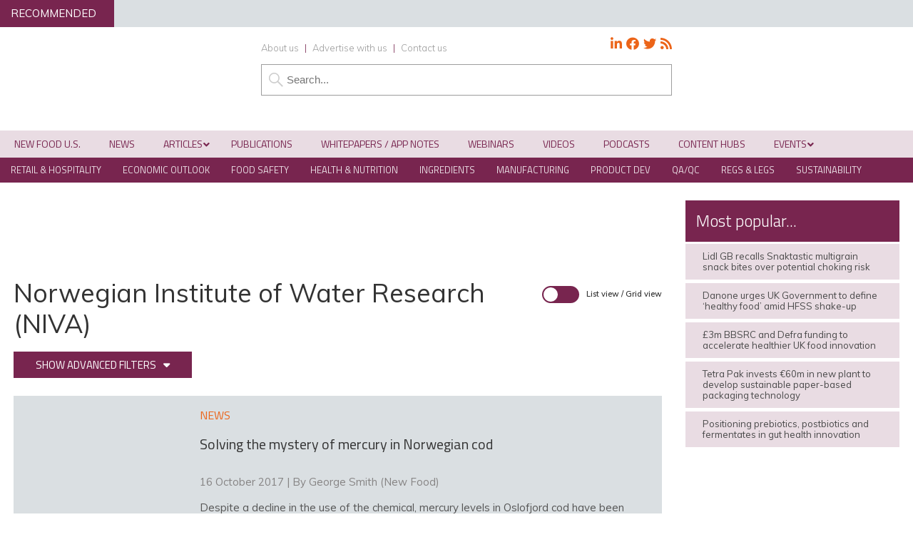

--- FILE ---
content_type: text/html; charset=UTF-8
request_url: https://www.newfoodmagazine.com/organisations/norwegian-institute-of-water-research-niva/
body_size: 41055
content:
<!DOCTYPE html>
<html lang="en">
<head>
<meta charset="utf-8"/><link rel="preconnect" href="https://fonts.gstatic.com/" crossorigin />
<meta name="viewport" content="width=device-width, initial-scale=1.0">
<link href="/favicon.ico?v=2" type="image/x-icon" rel="shortcut icon" />
<title>Norwegian Institute of Water Research (NIVA) - News, Articles and Whitepapers - New Food Magazine</title>
<!-- Google Tag Manager -->
<script type="249a3d69c9d32d2ef1fc585d-text/javascript">(function(w,d,s,l,i){w[l]=w[l]||[];w[l].push({'gtm.start':
new Date().getTime(),event:'gtm.js'});var f=d.getElementsByTagName(s)[0],
j=d.createElement(s),dl=l!='dataLayer'?'&l='+l:'';j.async=true;j.src=
'https://www.googletagmanager.com/gtm.js?id='+i+dl;f.parentNode.insertBefore(j,f);
})(window,document,'script','dataLayer','GTM-NTJZ4NG');</script>
<!-- End Google Tag Manager -->

<!-- Force24 Tracking -->
<script type="249a3d69c9d32d2ef1fc585d-text/javascript">
    (function (f, o, r, c, e, _2, _4) {
        f.Force24Object = e, f[e] = f[e] || function () {
            f[e].q = f[e].q || [], f[e].q.push(arguments)
        }, f[e].l = 1 * new Date, _2 = o.createElement(r),
        _4 = o.getElementsByTagName(r)[0], _2.async = !0, _2.src = c, _4.parentNode.insertBefore(_2, _4)
    })(window, document, "script", "https://static.websites.data-crypt.com/scripts/activity/v3/inject-v3.min.js", "f24");

    f24('config', 'set_tracking_id', '014e58d5-70e7-4f9e-a423-33a89067b342');
    f24('config', 'set_client_id', 'dc5bb9cf-e5aa-45e6-8328-b0c2858b8a0b');
</script>
<!-- End Force24 Tracking -->

<meta name="viewport" content="width=device-width, minimum-scale=1.0, maximum-scale=1.0" />
		<!--[if lt IE 9]>
		<script src="//html5shiv.googlecode.com/svn/trunk/html5.js"></script>
		<![endif]-->
			<link rel="preconnect"
      href="https://fonts.gstatic.com"
      crossorigin />

<link rel="preload"
      as="style"
      href="https://fonts.googleapis.com/css?family=Titillium+Web:300,400,600&display=swap" />



<link rel="preload"
      as="style"
      href="https://fonts.googleapis.com/css?family=Muli:300,300i,400,400i,600&display=swap" />


		
		<!-- Icon Fonts -->
        <link href="https://maxcdn.bootstrapcdn.com/font-awesome/4.7.0/css/font-awesome.min.css" rel="stylesheet" integrity="sha384-wvfXpqpZZVQGK6TAh5PVlGOfQNHSoD2xbE+QkPxCAFlNEevoEH3Sl0sibVcOQVnN" crossorigin="anonymous">
		<!--
		<script src="https://kit.fontawesome.com/c03cee598b.js" crossorigin="anonymous"></script>-->
        
        <link href="https://www.newfoodmagazine.com/wp-content/themes/nf19/style.css?1715165408" rel="stylesheet" type="text/css">
		<link href="https://www.newfoodmagazine.com/wp-content/themes/nf19/style-banners.css?78" rel="stylesheet" type="text/css">
		<link href="https://www.newfoodmagazine.com/wp-content/themes/nf19/forms.css?33" rel="stylesheet" type="text/css">		<link href="https://www.newfoodmagazine.com/wp-content/themes/nf19/responsive.css?92" rel="stylesheet" type="text/css">
		<link href="https://www.newfoodmagazine.com/wp-content/themes/nf19/style-grid.css?31" rel="stylesheet" type="text/css" id="grid">
		<link href="/zmember/app/webroot/css/frontend.css?15" rel="stylesheet" type="text/css">	
<script type="249a3d69c9d32d2ef1fc585d-text/javascript" src="https://www.newfoodmagazine.com/wp-content/themes/nf19/js/term_more3.js"></script>

<script type="249a3d69c9d32d2ef1fc585d-text/javascript" src = "https://www.newfoodmagazine.com/wp-content/themes/nf19/js/wallpaper8.js"></script> 
<script type="249a3d69c9d32d2ef1fc585d-text/javascript">
window.onscroll = myFunction; //calling myFunction each time we scroll
</script> 
<meta name="msvalidate.01" content="C4B17832E146E39BCC5DAD526866BF87" />
<meta name='robots' content='index, follow, max-image-preview:large, max-snippet:-1, max-video-preview:-1' />
	<style>img:is([sizes="auto" i], [sizes^="auto," i]) { contain-intrinsic-size: 3000px 1500px }</style>
	
<!-- Google Tag Manager for WordPress by gtm4wp.com -->
<script data-cfasync="false" data-pagespeed-no-defer>
	var gtm4wp_datalayer_name = "dataLayer";
	var dataLayer = dataLayer || [];
</script>
<!-- End Google Tag Manager for WordPress by gtm4wp.com -->
		<!-- Meta Tag Manager -->
		<meta property="og:ttl" content="2419200" />
		<!-- / Meta Tag Manager -->

	<!-- This site is optimized with the Yoast SEO Premium plugin v26.5 (Yoast SEO v26.5) - https://yoast.com/wordpress/plugins/seo/ -->
	<meta name="description" content="News stories and articles referencing Norwegian Institute of Water Research (NIVA) on New Food Magazine" />
	<link rel="canonical" href="https://www.newfoodmagazine.com/organisations/norwegian-institute-of-water-research-niva/" />
	<meta property="og:locale" content="en_GB" />
	<meta property="og:type" content="article" />
	<meta property="og:title" content="Norwegian Institute of Water Research (NIVA)" />
	<meta property="og:description" content="News stories and articles referencing Norwegian Institute of Water Research (NIVA) on New Food Magazine" />
	<meta property="og:url" content="https://www.newfoodmagazine.com/organisations/norwegian-institute-of-water-research-niva/" />
	<meta property="og:site_name" content="New Food Magazine" />
	<meta property="og:image" content="https://www.newfoodmagazine.com/wp-content/uploads/new-food-logo-large.png" />
	<meta property="og:image:width" content="404" />
	<meta property="og:image:height" content="171" />
	<meta property="og:image:type" content="image/png" />
	<meta name="twitter:card" content="summary_large_image" />
	<meta name="twitter:title" content="Norwegian Institute of Water Research (NIVA)" />
	<meta name="twitter:site" content="@NewFoodMag" />
	<script type="application/ld+json" class="yoast-schema-graph">{"@context":"https://schema.org","@graph":[{"@type":"CollectionPage","@id":"https://www.newfoodmagazine.com/organisations/norwegian-institute-of-water-research-niva/","url":"https://www.newfoodmagazine.com/organisations/norwegian-institute-of-water-research-niva/","name":"Norwegian Institute of Water Research (NIVA) - News, Articles and Whitepapers - New Food Magazine","isPartOf":{"@id":"https://www.newfoodmagazine.com/#website"},"primaryImageOfPage":{"@id":"https://www.newfoodmagazine.com/organisations/norwegian-institute-of-water-research-niva/#primaryimage"},"image":{"@id":"https://www.newfoodmagazine.com/organisations/norwegian-institute-of-water-research-niva/#primaryimage"},"thumbnailUrl":"https://www.newfoodmagazine.com/wp-content/uploads/shutterstock_564841915.jpg","description":"News stories and articles referencing Norwegian Institute of Water Research (NIVA) on New Food Magazine","breadcrumb":{"@id":"https://www.newfoodmagazine.com/organisations/norwegian-institute-of-water-research-niva/#breadcrumb"},"inLanguage":"en-GB"},{"@type":"ImageObject","inLanguage":"en-GB","@id":"https://www.newfoodmagazine.com/organisations/norwegian-institute-of-water-research-niva/#primaryimage","url":"https://www.newfoodmagazine.com/wp-content/uploads/shutterstock_564841915.jpg","contentUrl":"https://www.newfoodmagazine.com/wp-content/uploads/shutterstock_564841915.jpg","width":700,"height":467,"caption":"BULKING: Usually, excessive fishing causes species to shrink. Not so with the Norwegian cod. Global warming may be to blame"},{"@type":"BreadcrumbList","@id":"https://www.newfoodmagazine.com/organisations/norwegian-institute-of-water-research-niva/#breadcrumb","itemListElement":[{"@type":"ListItem","position":1,"name":"Home","item":"https://www.newfoodmagazine.com/"},{"@type":"ListItem","position":2,"name":"Norwegian Institute of Water Research (NIVA)"}]},{"@type":"WebSite","@id":"https://www.newfoodmagazine.com/#website","url":"https://www.newfoodmagazine.com/","name":"New Food Magazine","description":"The leading information source for the food and beverage industry, and essential reading for anyone involved in food safety, packaging, hygiene, processing, legislation and analytical techniques.","publisher":{"@id":"https://www.newfoodmagazine.com/#organization"},"potentialAction":[{"@type":"SearchAction","target":{"@type":"EntryPoint","urlTemplate":"https://www.newfoodmagazine.com/?s={search_term_string}"},"query-input":{"@type":"PropertyValueSpecification","valueRequired":true,"valueName":"search_term_string"}}],"inLanguage":"en-GB"},{"@type":"Organization","@id":"https://www.newfoodmagazine.com/#organization","name":"New Food","url":"https://www.newfoodmagazine.com/","logo":{"@type":"ImageObject","inLanguage":"en-GB","@id":"https://www.newfoodmagazine.com/#/schema/logo/image/","url":"https://www.newfoodmagazine.com/wp-content/uploads/new-food-logo-large.png","contentUrl":"https://www.newfoodmagazine.com/wp-content/uploads/new-food-logo-large.png","width":404,"height":171,"caption":"New Food"},"image":{"@id":"https://www.newfoodmagazine.com/#/schema/logo/image/"},"sameAs":["https://www.facebook.com/NewFoodMagazine","https://x.com/NewFoodMag","https://www.linkedin.com/company-beta/5092288/"]}]}</script>
	<!-- / Yoast SEO Premium plugin. -->


<link rel='dns-prefetch' href='//use.fontawesome.com' />
<script type="249a3d69c9d32d2ef1fc585d-text/javascript">
/* <![CDATA[ */
window._wpemojiSettings = {"baseUrl":"https:\/\/s.w.org\/images\/core\/emoji\/16.0.1\/72x72\/","ext":".png","svgUrl":"https:\/\/s.w.org\/images\/core\/emoji\/16.0.1\/svg\/","svgExt":".svg","source":{"concatemoji":"https:\/\/www.newfoodmagazine.com\/wp-includes\/js\/wp-emoji-release.min.js?ver=a476fd48b7e8b1971ec0c360867aa478"}};
/*! This file is auto-generated */
!function(s,n){var o,i,e;function c(e){try{var t={supportTests:e,timestamp:(new Date).valueOf()};sessionStorage.setItem(o,JSON.stringify(t))}catch(e){}}function p(e,t,n){e.clearRect(0,0,e.canvas.width,e.canvas.height),e.fillText(t,0,0);var t=new Uint32Array(e.getImageData(0,0,e.canvas.width,e.canvas.height).data),a=(e.clearRect(0,0,e.canvas.width,e.canvas.height),e.fillText(n,0,0),new Uint32Array(e.getImageData(0,0,e.canvas.width,e.canvas.height).data));return t.every(function(e,t){return e===a[t]})}function u(e,t){e.clearRect(0,0,e.canvas.width,e.canvas.height),e.fillText(t,0,0);for(var n=e.getImageData(16,16,1,1),a=0;a<n.data.length;a++)if(0!==n.data[a])return!1;return!0}function f(e,t,n,a){switch(t){case"flag":return n(e,"\ud83c\udff3\ufe0f\u200d\u26a7\ufe0f","\ud83c\udff3\ufe0f\u200b\u26a7\ufe0f")?!1:!n(e,"\ud83c\udde8\ud83c\uddf6","\ud83c\udde8\u200b\ud83c\uddf6")&&!n(e,"\ud83c\udff4\udb40\udc67\udb40\udc62\udb40\udc65\udb40\udc6e\udb40\udc67\udb40\udc7f","\ud83c\udff4\u200b\udb40\udc67\u200b\udb40\udc62\u200b\udb40\udc65\u200b\udb40\udc6e\u200b\udb40\udc67\u200b\udb40\udc7f");case"emoji":return!a(e,"\ud83e\udedf")}return!1}function g(e,t,n,a){var r="undefined"!=typeof WorkerGlobalScope&&self instanceof WorkerGlobalScope?new OffscreenCanvas(300,150):s.createElement("canvas"),o=r.getContext("2d",{willReadFrequently:!0}),i=(o.textBaseline="top",o.font="600 32px Arial",{});return e.forEach(function(e){i[e]=t(o,e,n,a)}),i}function t(e){var t=s.createElement("script");t.src=e,t.defer=!0,s.head.appendChild(t)}"undefined"!=typeof Promise&&(o="wpEmojiSettingsSupports",i=["flag","emoji"],n.supports={everything:!0,everythingExceptFlag:!0},e=new Promise(function(e){s.addEventListener("DOMContentLoaded",e,{once:!0})}),new Promise(function(t){var n=function(){try{var e=JSON.parse(sessionStorage.getItem(o));if("object"==typeof e&&"number"==typeof e.timestamp&&(new Date).valueOf()<e.timestamp+604800&&"object"==typeof e.supportTests)return e.supportTests}catch(e){}return null}();if(!n){if("undefined"!=typeof Worker&&"undefined"!=typeof OffscreenCanvas&&"undefined"!=typeof URL&&URL.createObjectURL&&"undefined"!=typeof Blob)try{var e="postMessage("+g.toString()+"("+[JSON.stringify(i),f.toString(),p.toString(),u.toString()].join(",")+"));",a=new Blob([e],{type:"text/javascript"}),r=new Worker(URL.createObjectURL(a),{name:"wpTestEmojiSupports"});return void(r.onmessage=function(e){c(n=e.data),r.terminate(),t(n)})}catch(e){}c(n=g(i,f,p,u))}t(n)}).then(function(e){for(var t in e)n.supports[t]=e[t],n.supports.everything=n.supports.everything&&n.supports[t],"flag"!==t&&(n.supports.everythingExceptFlag=n.supports.everythingExceptFlag&&n.supports[t]);n.supports.everythingExceptFlag=n.supports.everythingExceptFlag&&!n.supports.flag,n.DOMReady=!1,n.readyCallback=function(){n.DOMReady=!0}}).then(function(){return e}).then(function(){var e;n.supports.everything||(n.readyCallback(),(e=n.source||{}).concatemoji?t(e.concatemoji):e.wpemoji&&e.twemoji&&(t(e.twemoji),t(e.wpemoji)))}))}((window,document),window._wpemojiSettings);
/* ]]> */
</script>
<!-- www.newfoodmagazine.com is managing ads with Advanced Ads 2.0.14 – https://wpadvancedads.com/ --><script id="newfo-ready" type="249a3d69c9d32d2ef1fc585d-text/javascript">
			window.advanced_ads_ready=function(e,a){a=a||"complete";var d=function(e){return"interactive"===a?"loading"!==e:"complete"===e};d(document.readyState)?e():document.addEventListener("readystatechange",(function(a){d(a.target.readyState)&&e()}),{once:"interactive"===a})},window.advanced_ads_ready_queue=window.advanced_ads_ready_queue||[];		</script>
		<link rel='stylesheet' id='font-awesome-free-css' href='//use.fontawesome.com/releases/v5.6.1/css/all.css?ver=a476fd48b7e8b1971ec0c360867aa478' type='text/css' media='all' />
<script type="249a3d69c9d32d2ef1fc585d-text/javascript">WebFontConfig={google:{families:["Titillium Web:300,400,600","Muli:300,300i,400,400i,600"]}};if ( typeof WebFont === "object" && typeof WebFont.load === "function" ) { WebFont.load( WebFontConfig ); }</script><script data-optimized="1" src="https://www.newfoodmagazine.com/wp-content/plugins/litespeed-cache/assets/js/webfontloader.min.js" type="249a3d69c9d32d2ef1fc585d-text/javascript"></script>
<style id='wp-emoji-styles-inline-css' type='text/css'>

	img.wp-smiley, img.emoji {
		display: inline !important;
		border: none !important;
		box-shadow: none !important;
		height: 1em !important;
		width: 1em !important;
		margin: 0 0.07em !important;
		vertical-align: -0.1em !important;
		background: none !important;
		padding: 0 !important;
	}
</style>
<link rel='stylesheet' id='wp-block-library-css' href='https://www.newfoodmagazine.com/wp-includes/css/dist/block-library/style.min.css?ver=a476fd48b7e8b1971ec0c360867aa478' type='text/css' media='all' />
<style id='classic-theme-styles-inline-css' type='text/css'>
/*! This file is auto-generated */
.wp-block-button__link{color:#fff;background-color:#32373c;border-radius:9999px;box-shadow:none;text-decoration:none;padding:calc(.667em + 2px) calc(1.333em + 2px);font-size:1.125em}.wp-block-file__button{background:#32373c;color:#fff;text-decoration:none}
</style>
<style id='pdfemb-pdf-embedder-viewer-style-inline-css' type='text/css'>
.wp-block-pdfemb-pdf-embedder-viewer{max-width:none}

</style>
<style id='powerpress-player-block-style-inline-css' type='text/css'>


</style>
<style id='global-styles-inline-css' type='text/css'>
:root{--wp--preset--aspect-ratio--square: 1;--wp--preset--aspect-ratio--4-3: 4/3;--wp--preset--aspect-ratio--3-4: 3/4;--wp--preset--aspect-ratio--3-2: 3/2;--wp--preset--aspect-ratio--2-3: 2/3;--wp--preset--aspect-ratio--16-9: 16/9;--wp--preset--aspect-ratio--9-16: 9/16;--wp--preset--color--black: #000000;--wp--preset--color--cyan-bluish-gray: #abb8c3;--wp--preset--color--white: #ffffff;--wp--preset--color--pale-pink: #f78da7;--wp--preset--color--vivid-red: #cf2e2e;--wp--preset--color--luminous-vivid-orange: #ff6900;--wp--preset--color--luminous-vivid-amber: #fcb900;--wp--preset--color--light-green-cyan: #7bdcb5;--wp--preset--color--vivid-green-cyan: #00d084;--wp--preset--color--pale-cyan-blue: #8ed1fc;--wp--preset--color--vivid-cyan-blue: #0693e3;--wp--preset--color--vivid-purple: #9b51e0;--wp--preset--gradient--vivid-cyan-blue-to-vivid-purple: linear-gradient(135deg,rgba(6,147,227,1) 0%,rgb(155,81,224) 100%);--wp--preset--gradient--light-green-cyan-to-vivid-green-cyan: linear-gradient(135deg,rgb(122,220,180) 0%,rgb(0,208,130) 100%);--wp--preset--gradient--luminous-vivid-amber-to-luminous-vivid-orange: linear-gradient(135deg,rgba(252,185,0,1) 0%,rgba(255,105,0,1) 100%);--wp--preset--gradient--luminous-vivid-orange-to-vivid-red: linear-gradient(135deg,rgba(255,105,0,1) 0%,rgb(207,46,46) 100%);--wp--preset--gradient--very-light-gray-to-cyan-bluish-gray: linear-gradient(135deg,rgb(238,238,238) 0%,rgb(169,184,195) 100%);--wp--preset--gradient--cool-to-warm-spectrum: linear-gradient(135deg,rgb(74,234,220) 0%,rgb(151,120,209) 20%,rgb(207,42,186) 40%,rgb(238,44,130) 60%,rgb(251,105,98) 80%,rgb(254,248,76) 100%);--wp--preset--gradient--blush-light-purple: linear-gradient(135deg,rgb(255,206,236) 0%,rgb(152,150,240) 100%);--wp--preset--gradient--blush-bordeaux: linear-gradient(135deg,rgb(254,205,165) 0%,rgb(254,45,45) 50%,rgb(107,0,62) 100%);--wp--preset--gradient--luminous-dusk: linear-gradient(135deg,rgb(255,203,112) 0%,rgb(199,81,192) 50%,rgb(65,88,208) 100%);--wp--preset--gradient--pale-ocean: linear-gradient(135deg,rgb(255,245,203) 0%,rgb(182,227,212) 50%,rgb(51,167,181) 100%);--wp--preset--gradient--electric-grass: linear-gradient(135deg,rgb(202,248,128) 0%,rgb(113,206,126) 100%);--wp--preset--gradient--midnight: linear-gradient(135deg,rgb(2,3,129) 0%,rgb(40,116,252) 100%);--wp--preset--font-size--small: 13px;--wp--preset--font-size--medium: 20px;--wp--preset--font-size--large: 36px;--wp--preset--font-size--x-large: 42px;--wp--preset--spacing--20: 0.44rem;--wp--preset--spacing--30: 0.67rem;--wp--preset--spacing--40: 1rem;--wp--preset--spacing--50: 1.5rem;--wp--preset--spacing--60: 2.25rem;--wp--preset--spacing--70: 3.38rem;--wp--preset--spacing--80: 5.06rem;--wp--preset--shadow--natural: 6px 6px 9px rgba(0, 0, 0, 0.2);--wp--preset--shadow--deep: 12px 12px 50px rgba(0, 0, 0, 0.4);--wp--preset--shadow--sharp: 6px 6px 0px rgba(0, 0, 0, 0.2);--wp--preset--shadow--outlined: 6px 6px 0px -3px rgba(255, 255, 255, 1), 6px 6px rgba(0, 0, 0, 1);--wp--preset--shadow--crisp: 6px 6px 0px rgba(0, 0, 0, 1);}:where(.is-layout-flex){gap: 0.5em;}:where(.is-layout-grid){gap: 0.5em;}body .is-layout-flex{display: flex;}.is-layout-flex{flex-wrap: wrap;align-items: center;}.is-layout-flex > :is(*, div){margin: 0;}body .is-layout-grid{display: grid;}.is-layout-grid > :is(*, div){margin: 0;}:where(.wp-block-columns.is-layout-flex){gap: 2em;}:where(.wp-block-columns.is-layout-grid){gap: 2em;}:where(.wp-block-post-template.is-layout-flex){gap: 1.25em;}:where(.wp-block-post-template.is-layout-grid){gap: 1.25em;}.has-black-color{color: var(--wp--preset--color--black) !important;}.has-cyan-bluish-gray-color{color: var(--wp--preset--color--cyan-bluish-gray) !important;}.has-white-color{color: var(--wp--preset--color--white) !important;}.has-pale-pink-color{color: var(--wp--preset--color--pale-pink) !important;}.has-vivid-red-color{color: var(--wp--preset--color--vivid-red) !important;}.has-luminous-vivid-orange-color{color: var(--wp--preset--color--luminous-vivid-orange) !important;}.has-luminous-vivid-amber-color{color: var(--wp--preset--color--luminous-vivid-amber) !important;}.has-light-green-cyan-color{color: var(--wp--preset--color--light-green-cyan) !important;}.has-vivid-green-cyan-color{color: var(--wp--preset--color--vivid-green-cyan) !important;}.has-pale-cyan-blue-color{color: var(--wp--preset--color--pale-cyan-blue) !important;}.has-vivid-cyan-blue-color{color: var(--wp--preset--color--vivid-cyan-blue) !important;}.has-vivid-purple-color{color: var(--wp--preset--color--vivid-purple) !important;}.has-black-background-color{background-color: var(--wp--preset--color--black) !important;}.has-cyan-bluish-gray-background-color{background-color: var(--wp--preset--color--cyan-bluish-gray) !important;}.has-white-background-color{background-color: var(--wp--preset--color--white) !important;}.has-pale-pink-background-color{background-color: var(--wp--preset--color--pale-pink) !important;}.has-vivid-red-background-color{background-color: var(--wp--preset--color--vivid-red) !important;}.has-luminous-vivid-orange-background-color{background-color: var(--wp--preset--color--luminous-vivid-orange) !important;}.has-luminous-vivid-amber-background-color{background-color: var(--wp--preset--color--luminous-vivid-amber) !important;}.has-light-green-cyan-background-color{background-color: var(--wp--preset--color--light-green-cyan) !important;}.has-vivid-green-cyan-background-color{background-color: var(--wp--preset--color--vivid-green-cyan) !important;}.has-pale-cyan-blue-background-color{background-color: var(--wp--preset--color--pale-cyan-blue) !important;}.has-vivid-cyan-blue-background-color{background-color: var(--wp--preset--color--vivid-cyan-blue) !important;}.has-vivid-purple-background-color{background-color: var(--wp--preset--color--vivid-purple) !important;}.has-black-border-color{border-color: var(--wp--preset--color--black) !important;}.has-cyan-bluish-gray-border-color{border-color: var(--wp--preset--color--cyan-bluish-gray) !important;}.has-white-border-color{border-color: var(--wp--preset--color--white) !important;}.has-pale-pink-border-color{border-color: var(--wp--preset--color--pale-pink) !important;}.has-vivid-red-border-color{border-color: var(--wp--preset--color--vivid-red) !important;}.has-luminous-vivid-orange-border-color{border-color: var(--wp--preset--color--luminous-vivid-orange) !important;}.has-luminous-vivid-amber-border-color{border-color: var(--wp--preset--color--luminous-vivid-amber) !important;}.has-light-green-cyan-border-color{border-color: var(--wp--preset--color--light-green-cyan) !important;}.has-vivid-green-cyan-border-color{border-color: var(--wp--preset--color--vivid-green-cyan) !important;}.has-pale-cyan-blue-border-color{border-color: var(--wp--preset--color--pale-cyan-blue) !important;}.has-vivid-cyan-blue-border-color{border-color: var(--wp--preset--color--vivid-cyan-blue) !important;}.has-vivid-purple-border-color{border-color: var(--wp--preset--color--vivid-purple) !important;}.has-vivid-cyan-blue-to-vivid-purple-gradient-background{background: var(--wp--preset--gradient--vivid-cyan-blue-to-vivid-purple) !important;}.has-light-green-cyan-to-vivid-green-cyan-gradient-background{background: var(--wp--preset--gradient--light-green-cyan-to-vivid-green-cyan) !important;}.has-luminous-vivid-amber-to-luminous-vivid-orange-gradient-background{background: var(--wp--preset--gradient--luminous-vivid-amber-to-luminous-vivid-orange) !important;}.has-luminous-vivid-orange-to-vivid-red-gradient-background{background: var(--wp--preset--gradient--luminous-vivid-orange-to-vivid-red) !important;}.has-very-light-gray-to-cyan-bluish-gray-gradient-background{background: var(--wp--preset--gradient--very-light-gray-to-cyan-bluish-gray) !important;}.has-cool-to-warm-spectrum-gradient-background{background: var(--wp--preset--gradient--cool-to-warm-spectrum) !important;}.has-blush-light-purple-gradient-background{background: var(--wp--preset--gradient--blush-light-purple) !important;}.has-blush-bordeaux-gradient-background{background: var(--wp--preset--gradient--blush-bordeaux) !important;}.has-luminous-dusk-gradient-background{background: var(--wp--preset--gradient--luminous-dusk) !important;}.has-pale-ocean-gradient-background{background: var(--wp--preset--gradient--pale-ocean) !important;}.has-electric-grass-gradient-background{background: var(--wp--preset--gradient--electric-grass) !important;}.has-midnight-gradient-background{background: var(--wp--preset--gradient--midnight) !important;}.has-small-font-size{font-size: var(--wp--preset--font-size--small) !important;}.has-medium-font-size{font-size: var(--wp--preset--font-size--medium) !important;}.has-large-font-size{font-size: var(--wp--preset--font-size--large) !important;}.has-x-large-font-size{font-size: var(--wp--preset--font-size--x-large) !important;}
:where(.wp-block-post-template.is-layout-flex){gap: 1.25em;}:where(.wp-block-post-template.is-layout-grid){gap: 1.25em;}
:where(.wp-block-columns.is-layout-flex){gap: 2em;}:where(.wp-block-columns.is-layout-grid){gap: 2em;}
:root :where(.wp-block-pullquote){font-size: 1.5em;line-height: 1.6;}
</style>
<link rel='stylesheet' id='wpcf7-redirect-script-frontend-css' href='https://www.newfoodmagazine.com/wp-content/plugins/contact-form-7-redirection-pro/assets/css/wpcf7-redirect-script-frontend-css.min.css?ver=a476fd48b7e8b1971ec0c360867aa478' type='text/css' media='all' />
<link rel='stylesheet' id='qtip2-css' href='https://www.newfoodmagazine.com/wp-content/plugins/magic-tooltips-for-contact-form-7/assets/css/jquery.qtip.min.css?ver=a476fd48b7e8b1971ec0c360867aa478' type='text/css' media='all' />
<link rel='stylesheet' id='mtfcf7-css' href='https://www.newfoodmagazine.com/wp-content/plugins/magic-tooltips-for-contact-form-7/assets/css/custom.css?ver=a476fd48b7e8b1971ec0c360867aa478' type='text/css' media='all' />
<link rel='stylesheet' id='fontawesome-css' href='https://www.newfoodmagazine.com/wp-content/plugins/magic-tooltips-for-contact-form-7/assets/css/font-awesome.min.css?ver=4.7' type='text/css' media='all' />
<link rel='stylesheet' id='contact-form-7-css' href='https://www.newfoodmagazine.com/wp-content/plugins/contact-form-7/includes/css/styles.css?ver=6.1.4' type='text/css' media='all' />
<style id='contact-form-7-inline-css' type='text/css'>
.wpcf7 .wpcf7-recaptcha iframe {margin-bottom: 0;}.wpcf7 .wpcf7-recaptcha[data-align="center"] > div {margin: 0 auto;}.wpcf7 .wpcf7-recaptcha[data-align="right"] > div {margin: 0 0 0 auto;}
</style>
<link rel='stylesheet' id='ditty-news-ticker-font-css' href='https://www.newfoodmagazine.com/wp-content/plugins/ditty-news-ticker/legacy/inc/static/libs/fontastic/styles.css?ver=3.1.59' type='text/css' media='all' />
<link rel='stylesheet' id='ditty-news-ticker-css' href='https://www.newfoodmagazine.com/wp-content/plugins/ditty-news-ticker/legacy/inc/static/css/style.css?ver=3.1.59' type='text/css' media='all' />
<link rel='stylesheet' id='ditty-displays-css' href='https://www.newfoodmagazine.com/wp-content/plugins/ditty-news-ticker/build/dittyDisplays.css?ver=3.1.59' type='text/css' media='all' />
<link rel='stylesheet' id='ditty-fontawesome-css' href='https://www.newfoodmagazine.com/wp-content/plugins/ditty-news-ticker/includes/libs/fontawesome-6.4.0/css/all.css?ver=6.4.0' type='text/css' media='' />
<link rel='stylesheet' id='bodhi-svgs-attachment-css' href='https://www.newfoodmagazine.com/wp-content/plugins/svg-support/css/svgs-attachment.css' type='text/css' media='all' />
<link rel='stylesheet' id='wpa-style-css' href='https://www.newfoodmagazine.com/wp-content/plugins/wp-accessibility/css/wpa-style.css?ver=2.2.6' type='text/css' media='all' />
<style id='wpa-style-inline-css' type='text/css'>
:root { --admin-bar-top : 7px; }
</style>
<link rel='stylesheet' id='cookie-law-info-css' href='https://www.newfoodmagazine.com/wp-content/plugins/webtoffee-gdpr-cookie-consent/public/css/cookie-law-info-public.css?ver=2.6.6' type='text/css' media='all' />
<link rel='stylesheet' id='cookie-law-info-gdpr-css' href='https://www.newfoodmagazine.com/wp-content/plugins/webtoffee-gdpr-cookie-consent/public/css/cookie-law-info-gdpr.css?ver=2.6.6' type='text/css' media='all' />
<style id='cookie-law-info-gdpr-inline-css' type='text/css'>
.cli-modal-content, .cli-tab-content { background-color: #ffffff; }.cli-privacy-content-text, .cli-modal .cli-modal-dialog, .cli-tab-container p, a.cli-privacy-readmore { color: #000000; }.cli-tab-header { background-color: #f2f2f2; }.cli-tab-header, .cli-tab-header a.cli-nav-link,span.cli-necessary-caption,.cli-switch .cli-slider:after { color: #000000; }.cli-switch .cli-slider:before { background-color: #ffffff; }.cli-switch input:checked + .cli-slider:before { background-color: #ffffff; }.cli-switch .cli-slider { background-color: #e3e1e8; }.cli-switch input:checked + .cli-slider { background-color: #28a745; }.cli-modal-close svg { fill: #000000; }.cli-tab-footer .wt-cli-privacy-accept-all-btn { background-color: #00acad; color: #ffffff}.cli-tab-footer .wt-cli-privacy-accept-btn { background-color: #00acad; color: #ffffff}.cli-tab-header a:before{ border-right: 1px solid #000000; border-bottom: 1px solid #000000; }
</style>
<link rel='stylesheet' id='arve-css' href='https://www.newfoodmagazine.com/wp-content/plugins/advanced-responsive-video-embedder/build/main.css?ver=10.8.1' type='text/css' media='all' />
<link rel='stylesheet' id='arve-pro-css' href='https://www.newfoodmagazine.com/wp-content/plugins/arve-pro/build/main.css?ver=7.1.0' type='text/css' media='all' />
<link rel='stylesheet' id='subscribe-forms-css-css' href='https://www.newfoodmagazine.com/wp-content/plugins/easy-social-share-buttons3/assets/modules/subscribe-forms.min.css?ver=10.8' type='text/css' media='all' />
<link rel='stylesheet' id='click2tweet-css-css' href='https://www.newfoodmagazine.com/wp-content/plugins/easy-social-share-buttons3/assets/modules/click-to-tweet.min.css?ver=10.8' type='text/css' media='all' />
<link rel='stylesheet' id='essb-social-profiles-css' href='https://www.newfoodmagazine.com/wp-content/plugins/easy-social-share-buttons3/lib/modules/social-followers-counter/assets/social-profiles.min.css?ver=10.8' type='text/css' media='all' />
<link rel='stylesheet' id='easy-social-share-buttons-css' href='https://www.newfoodmagazine.com/wp-content/plugins/easy-social-share-buttons3/assets/css/easy-social-share-buttons.min.css?ver=10.8' type='text/css' media='all' />
<style id='easy-social-share-buttons-inline-css' type='text/css'>
.essb_links .essb_link_mastodon { --essb-network: #6364ff;}
</style>
<link rel='stylesheet' id='ditty-posts-ticker-css' href='https://www.newfoodmagazine.com/wp-content/plugins/ditty-posts-ticker/legacy/assets/css/style.css?ver=3.1.6' type='text/css' media='all' />
<link rel='stylesheet' id='searchwp-forms-css' href='https://www.newfoodmagazine.com/wp-content/plugins/searchwp/assets/css/frontend/search-forms.min.css?ver=4.5.5' type='text/css' media='all' />
<link rel='stylesheet' id='cf7cf-style-css' href='https://www.newfoodmagazine.com/wp-content/plugins/cf7-conditional-fields/style.css?ver=2.6.7' type='text/css' media='all' />
<link rel='stylesheet' id='ubermenu-css' href='https://www.newfoodmagazine.com/wp-content/plugins/ubermenu/pro/assets/css/ubermenu.min.css?ver=3.8.1' type='text/css' media='all' />
<link rel='stylesheet' id='ubermenu-vanilla-css' href='https://www.newfoodmagazine.com/wp-content/plugins/ubermenu/assets/css/skins/vanilla.css?ver=a476fd48b7e8b1971ec0c360867aa478' type='text/css' media='all' />
<link rel='stylesheet' id='ubermenu-grey-white-css' href='https://www.newfoodmagazine.com/wp-content/plugins/ubermenu/assets/css/skins/blackwhite.css?ver=a476fd48b7e8b1971ec0c360867aa478' type='text/css' media='all' />
<link rel='stylesheet' id='ubermenu-font-awesome-all-css' href='https://www.newfoodmagazine.com/wp-content/plugins/ubermenu/assets/fontawesome/css/all.min.css?ver=a476fd48b7e8b1971ec0c360867aa478' type='text/css' media='all' />
<link rel='stylesheet' id='ubermenu-custom-stylesheet-css' href='https://www.newfoodmagazine.com/wp-content/plugins/ubermenu/custom/custom.css?ver=3.8.1' type='text/css' media='all' />
<script type="249a3d69c9d32d2ef1fc585d-text/javascript" src="https://www.newfoodmagazine.com/wp-includes/js/jquery/jquery.min.js?ver=3.7.1" id="jquery-core-js"></script>
<script type="249a3d69c9d32d2ef1fc585d-text/javascript" src="https://www.newfoodmagazine.com/wp-includes/js/jquery/jquery-migrate.min.js?ver=3.4.1" id="jquery-migrate-js"></script>
<script type="249a3d69c9d32d2ef1fc585d-text/javascript" src="https://www.newfoodmagazine.com/wp-content/plugins/peekaboo/assets/global.js?ver=1.1" id="peekaboo_plugin-js"></script>
<script type="249a3d69c9d32d2ef1fc585d-text/javascript" src="https://www.newfoodmagazine.com/wp-content/plugins/magic-tooltips-for-contact-form-7/assets/js/jquery.qtip.js?ver=a476fd48b7e8b1971ec0c360867aa478" id="qtip2-js"></script>
<script type="249a3d69c9d32d2ef1fc585d-text/javascript" src="https://www.newfoodmagazine.com/wp-content/plugins/magic-tooltips-for-contact-form-7/assets/js/imagesloaded.pkgd.min.js?ver=a476fd48b7e8b1971ec0c360867aa478" id="jquery.imagesloaded-js"></script>
<script type="249a3d69c9d32d2ef1fc585d-text/javascript" id="mtfcf7-js-extra">
/* <![CDATA[ */
var mtfcf7 = {"css_code":".mm-tooltip-cf7-container { color: #FFFFFF; border-radius: 5px; font-size: 14px; background-color: #333333; -webkit-border-radius: 5px; -moz-border-radius: 5px; margin-left: 0px; margin-top: 0px; border-color: #333333; border-width: 1; line-height: 150%;}.mm-tooltip-cf7-content { line-height: 150%; padding: 2.4000000000000004px 6px 2.4000000000000004px 6px;}","css_options":"{\"fontColor\":\"#FFFFFF\",\"fontSize\":\"14\",\"backgroundColor\":\"#333333\",\"borderRadius\":5,\"offsetLeft\":\"0\",\"padding\":0.2,\"offsetTop\":\"0\",\"borderColor\":\"#333333\",\"borderWidth\":1,\"lineHeight\":\"150%\"}","js_code":"{\"position\":{\"my\":\"left center\",\"at\":\"right center\",\"adjust\":{\"method\":\"none\"}},\"style\":{\"classes\":\"mm-tooltip-cf7-container\"},\"content\":{\"text\":{\"0\":{},\"length\":1,\"prevObject\":{\"0\":{\"jQuery172021905201394110918\":4},\"context\":{\"jQuery172021905201394110918\":4},\"length\":1},\"context\":{\"jQuery172021905201394110918\":4},\"selector\":\".next(div)\"}},\"show\":true}"};
var mtfcf7_settings = {"dummy":"1","mouse_over":"1","add_icon":"1","add_icon_fontawsome":"1","add_underline":"1"};
/* ]]> */
</script>
<script type="249a3d69c9d32d2ef1fc585d-text/javascript" src="https://www.newfoodmagazine.com/wp-content/plugins/magic-tooltips-for-contact-form-7/assets/js/custom.js?ver=1.61" id="mtfcf7-js"></script>
<script type="249a3d69c9d32d2ef1fc585d-text/javascript" id="wp-optin-wheel-js-extra">
/* <![CDATA[ */
var wofVars = {"ajaxurl":"https:\/\/www.newfoodmagazine.com\/wp-admin\/admin-ajax.php"};
/* ]]> */
</script>
<script type="249a3d69c9d32d2ef1fc585d-text/javascript" src="https://www.newfoodmagazine.com/wp-content/plugins/wp-optin-wheel/public/js/public.min.js?ver=1.5.1" id="wp-optin-wheel-js"></script>
<script type="249a3d69c9d32d2ef1fc585d-text/javascript" id="advanced-ads-advanced-js-js-extra">
/* <![CDATA[ */
var advads_options = {"blog_id":"1","privacy":{"enabled":false,"state":"not_needed"}};
/* ]]> */
</script>
<script type="249a3d69c9d32d2ef1fc585d-text/javascript" src="https://www.newfoodmagazine.com/wp-content/uploads/516/370/public/assets/js/402.js?ver=2.0.14" id="advanced-ads-advanced-js-js"></script>
<script type="249a3d69c9d32d2ef1fc585d-text/javascript" id="advanced_ads_pro/visitor_conditions-js-extra">
/* <![CDATA[ */
var advanced_ads_pro_visitor_conditions = {"referrer_cookie_name":"advanced_ads_pro_visitor_referrer","referrer_exdays":"365","page_impr_cookie_name":"advanced_ads_page_impressions","page_impr_exdays":"730"};
/* ]]> */
</script>
<script type="249a3d69c9d32d2ef1fc585d-text/javascript" src="https://www.newfoodmagazine.com/wp-content/uploads/516/246/875/117/299/777.js?ver=3.0.8" id="advanced_ads_pro/visitor_conditions-js"></script>
<script type="249a3d69c9d32d2ef1fc585d-text/javascript" id="cookie-law-info-js-extra">
/* <![CDATA[ */
var Cli_Data = {"nn_cookie_ids":["one_signal_sdk_db","ls_smartpush","free_subscription_only","IDE","cf_ob_info","cf_use_ob","VISITOR_INFO1_LIVE","GPS","YSC","advanced_ads_pro_visitor_referrer","vuid","advanced_ads_pro_server_info","wow.schedule","wow.session","wow.utmvalues","bcookie","bscookie","lissc","wow.anonymousId","lang","lidc","UserMatchHistory","_gid","_gat","li_sugr","advanced_ads_browser_width","advanced_ads_page_impressions","_ga"],"non_necessary_cookies":{"performance":["one_signal_sdk_db","ls_smartpush","free_subscription_only","cf_ob_info","cf_use_ob","YSC"],"analytics":["GPS","vuid","wow.schedule","wow.session","wow.utmvalues","bcookie","lissc","wow.anonymousId","lang","lidc","_gid","_gat","_ga"],"advertising-targeting":["IDE","VISITOR_INFO1_LIVE","advanced_ads_pro_visitor_referrer","advanced_ads_pro_server_info","bscookie","UserMatchHistory","li_sugr","advanced_ads_browser_width","advanced_ads_page_impressions"]},"cookielist":{"necessary":{"id":72397,"status":true,"priority":0,"title":"Necessary","strict":true,"default_state":false,"ccpa_optout":false,"loadonstart":false},"performance":{"id":72508,"status":true,"priority":0,"title":"Performance","strict":false,"default_state":false,"ccpa_optout":false,"loadonstart":false},"analytics":{"id":72509,"status":true,"priority":0,"title":"Analytics","strict":false,"default_state":false,"ccpa_optout":false,"loadonstart":false},"advertising-targeting":{"id":72520,"status":true,"priority":0,"title":"Advertising &amp; Targeting","strict":false,"default_state":false,"ccpa_optout":false,"loadonstart":false}},"ajax_url":"https:\/\/www.newfoodmagazine.com\/wp-admin\/admin-ajax.php","current_lang":"en","security":"75e8e5b580","eu_countries":["GB"],"geoIP":"disabled","use_custom_geolocation_api":"","custom_geolocation_api":"https:\/\/geoip.cookieyes.com\/geoip\/checker\/result.php","consentVersion":"2","strictlyEnabled":["necessary","obligatoire"],"cookieDomain":"","privacy_length":"250","ccpaEnabled":"","ccpaRegionBased":"","ccpaBarEnabled":"","ccpaType":"gdpr","triggerDomRefresh":"","secure_cookies":""};
var log_object = {"ajax_url":"https:\/\/www.newfoodmagazine.com\/wp-admin\/admin-ajax.php"};
/* ]]> */
</script>
<script type="249a3d69c9d32d2ef1fc585d-text/javascript" src="https://www.newfoodmagazine.com/wp-content/plugins/webtoffee-gdpr-cookie-consent/public/js/cookie-law-info-public.js?ver=2.6.6" id="cookie-law-info-js"></script>
<link rel="https://api.w.org/" href="https://www.newfoodmagazine.com/wp-json/" /><link rel="EditURI" type="application/rsd+xml" title="RSD" href="https://www.newfoodmagazine.com/xmlrpc.php?rsd" />

<script type='text/javascript' data-cfasync='false'>/* Function to detect opted out users */
        function __gaTrackerIsOptedOut() {
            return document.cookie.indexOf(disableStr + '=true') > -1;
        }

        /* Disable tracking if the opt-out cookie exists. */
        var disableStr = 'ga-disable-UA-10556842-7';
        if ( __gaTrackerIsOptedOut() ) {
            window[disableStr] = true;
        }

        /* Opt-out function */
        function __gaTrackerOptout() {
          document.cookie = disableStr + '=true; expires=Thu, 31 Dec 2099 23:59:59 UTC; path=/';
          window[disableStr] = true;
        }

        (function(i,s,o,g,r,a,m){i['GoogleAnalyticsObject']=r;i[r]=i[r]||function(){
            (i[r].q=i[r].q||[]).push(arguments)},i[r].l=1*new Date();a=s.createElement(o),
            m=s.getElementsByTagName(o)[0];a.async=1;a.src=g;m.parentNode.insertBefore(a,m)
        })(window,document,'script','//www.google-analytics.com/analytics.js','__gaTracker');

        __gaTracker('create', 'UA-10556842-7', 'auto');
        __gaTracker('set', 'forceSSL', true);
        __gaTracker('require', 'displayfeatures');
        __gaTracker('require', 'linkid', 'linkid.js');
        
        
        __gaTracker('send','pageview',{'anonymizeIp': true});
        </script><!-- WOW Async Tracking Code Start -->

                <script type="249a3d69c9d32d2ef1fc585d-text/javascript">
                  var _wow = _wow || [];
                  (function () {
                  try{
                      _wow.push(['setClientId', '96c22c17-e6e3-46d8-936e-89c284cdd9d2']);
                      _wow.push(['enableDownloadTracking']);
                     // set custom values
                     _wow.push(['SetCustomData',  ]);
                    // track page
                      _wow.push(['trackPageView']);
                      var d = document, g = d.createElement('script'), s = d.getElementsByTagName('script')[0];
                      g.type = 'text/javascript'; g.defer = true; g.async = true;
                      g.src = '//t.wowanalytics.co.uk/Scripts/tracker.js';
                      s.parentNode.insertBefore(g, s);
                  }catch(err){}})();
                </script>

                  <script src="https://cdn.onesignal.com/sdks/web/v16/OneSignalSDK.page.js" defer type="249a3d69c9d32d2ef1fc585d-text/javascript"></script>
  <script type="249a3d69c9d32d2ef1fc585d-text/javascript">
          window.OneSignalDeferred = window.OneSignalDeferred || [];
          OneSignalDeferred.push(async function(OneSignal) {
            await OneSignal.init({
              appId: "5423289e-a209-4be4-b0c7-c714a0205ef0",
              serviceWorkerOverrideForTypical: true,
              path: "https://www.newfoodmagazine.com/wp-content/plugins/onesignal-free-web-push-notifications/sdk_files/",
              serviceWorkerParam: { scope: "/wp-content/plugins/onesignal-free-web-push-notifications/sdk_files/push/onesignal/" },
              serviceWorkerPath: "OneSignalSDKWorker.js",
            });
          });

          // Unregister the legacy OneSignal service worker to prevent scope conflicts
          if (navigator.serviceWorker) {
            navigator.serviceWorker.getRegistrations().then((registrations) => {
              // Iterate through all registered service workers
              registrations.forEach((registration) => {
                // Check the script URL to identify the specific service worker
                if (registration.active && registration.active.scriptURL.includes('OneSignalSDKWorker.js.php')) {
                  // Unregister the service worker
                  registration.unregister().then((success) => {
                    if (success) {
                      console.log('OneSignalSW: Successfully unregistered:', registration.active.scriptURL);
                    } else {
                      console.log('OneSignalSW: Failed to unregister:', registration.active.scriptURL);
                    }
                  });
                }
              });
            }).catch((error) => {
              console.error('Error fetching service worker registrations:', error);
            });
        }
        </script>
            <script type="249a3d69c9d32d2ef1fc585d-text/javascript"><!--
                                function powerpress_pinw(pinw_url){window.open(pinw_url, 'PowerPressPlayer','toolbar=0,status=0,resizable=1,width=460,height=320');	return false;}
                //-->

                // tabnab protection
                window.addEventListener('load', function () {
                    // make all links have rel="noopener noreferrer"
                    document.querySelectorAll('a[target="_blank"]').forEach(link => {
                        link.setAttribute('rel', 'noopener noreferrer');
                    });
                });
            </script>
            	<script type="249a3d69c9d32d2ef1fc585d-text/javascript">
		function scrsize_load_url(div_id, adbutler_id, placement_id, width, height) {

      var ad_content = ' \
      <script type="text/javascript">if (!window.AdButler){(function(){var s = document.createElement("script"); s.async = true; s.type = "text/javascript";s.src = "https://servedbyadbutler.com/app.js";var n = document.getElementsByTagName("script")[0]; n.parentNode.insertBefore(s, n);}());}<\/script> \
      <script type="text/javascript"> \
        var AdButler = AdButler || {}; AdButler.ads = AdButler.ads || []; \
        var abkw = window.abkw || ""; \
        var plc' + placement_id + ' = window.plc' + placement_id + ' || 0; \
        AdButler.ads.push({handler: function(opt){ AdButler.register(' + adbutler_id + ', ' + placement_id + ', [' + width + ', ' + height + '], "' + div_id + '", opt); }, opt: { place: plc' + placement_id + '++, keywords: abkw, domain: "servedbyadbutler.com", click:"CLICK_MACRO_PLACEHOLDER" }}); \
      <\/script> \
      ';
      //console.log(ad_content);
      jQuery("#" + div_id).append(ad_content);

      /*
			var ajaxurl = "https://www.newfoodmagazine.com/wp-admin/admin-ajax.php";
			var data = {
				'action': 'screensize_content',
        'div_id': div_id,
				'adbutler_id': adbutler_id,
        'placement_id': placement_id,
        'width': width,
        'height': height
			};

			jQuery.post(ajaxurl, data, function(response) {
			  jQuery("#" + div_id).append(response);
			});
      */
		}
	</script>

<!--BEGIN: TRACKING CODE MANAGER (v2.5.0) BY INTELLYWP.COM IN HEAD//-->
<!-- Global site tag (gtag.js) - Google Ads: 964653157 -->
<script async src="https://www.googletagmanager.com/gtag/js?id=AW-964653157" type="249a3d69c9d32d2ef1fc585d-text/javascript"></script>
<script type="249a3d69c9d32d2ef1fc585d-text/javascript">
  window.dataLayer = window.dataLayer || [];
  function gtag(){dataLayer.push(arguments);}
  gtag('js', new Date());

  gtag('config', 'AW-964653157');
</script>
<script type="249a3d69c9d32d2ef1fc585d-text/javascript">
  gtag('event', 'page_view', {
    'send_to': 'AW-964653157',
    'value': 'replace with value',
    'items': [{
      'id': 'replace with value',
      'location_id': 'replace with value',
      'google_business_vertical': 'custom'
    }]
  });
</script>
<!-- Google Tag Manager -->
<script type="249a3d69c9d32d2ef1fc585d-text/javascript">(function(w,d,s,l,i){w[l]=w[l]||[];w[l].push({'gtm.start':
new Date().getTime(),event:'gtm.js'});var f=d.getElementsByTagName(s)[0],
j=d.createElement(s),dl=l!='dataLayer'?'&l='+l:'';j.async=true;j.src=
'https://www.googletagmanager.com/gtm.js?id='+i+dl;f.parentNode.insertBefore(j,f);
})(window,document,'script','dataLayer','GTM-NTJZ4NG');</script>
<!-- End Google Tag Manager -->
<!--END: https://wordpress.org/plugins/tracking-code-manager IN HEAD//--><style id="ubermenu-custom-generated-css">
/** Font Awesome 4 Compatibility **/
.fa{font-style:normal;font-variant:normal;font-weight:normal;font-family:FontAwesome;}

/** UberMenu Custom Menu Styles (Customizer) **/
/* fb_menu */
 .ubermenu-fb_menu .ubermenu-item .ubermenu-submenu-drop { -webkit-transition-duration:0.1s; -ms-transition-duration:0.1s; transition-duration:0.1s; }
/* ffi_menu */
 .ubermenu-ffi_menu .ubermenu-item .ubermenu-submenu-drop { -webkit-transition-duration:0.1s; -ms-transition-duration:0.1s; transition-duration:0.1s; }


/* Status: Loaded from Transient */

</style><script type="249a3d69c9d32d2ef1fc585d-text/javascript">
(function(url){
	if(/(?:Chrome\/26\.0\.1410\.63 Safari\/537\.31|WordfenceTestMonBot)/.test(navigator.userAgent)){ return; }
	var addEvent = function(evt, handler) {
		if (window.addEventListener) {
			document.addEventListener(evt, handler, false);
		} else if (window.attachEvent) {
			document.attachEvent('on' + evt, handler);
		}
	};
	var removeEvent = function(evt, handler) {
		if (window.removeEventListener) {
			document.removeEventListener(evt, handler, false);
		} else if (window.detachEvent) {
			document.detachEvent('on' + evt, handler);
		}
	};
	var evts = 'contextmenu dblclick drag dragend dragenter dragleave dragover dragstart drop keydown keypress keyup mousedown mousemove mouseout mouseover mouseup mousewheel scroll'.split(' ');
	var logHuman = function() {
		if (window.wfLogHumanRan) { return; }
		window.wfLogHumanRan = true;
		var wfscr = document.createElement('script');
		wfscr.type = 'text/javascript';
		wfscr.async = true;
		wfscr.src = url + '&r=' + Math.random();
		(document.getElementsByTagName('head')[0]||document.getElementsByTagName('body')[0]).appendChild(wfscr);
		for (var i = 0; i < evts.length; i++) {
			removeEvent(evts[i], logHuman);
		}
	};
	for (var i = 0; i < evts.length; i++) {
		addEvent(evts[i], logHuman);
	}
})('//www.newfoodmagazine.com/?wordfence_lh=1&hid=C726498545029A5EB302A3577FF20243');
</script>
<!-- Google Tag Manager for WordPress by gtm4wp.com -->
<!-- GTM Container placement set to manual -->
<script data-cfasync="false" data-pagespeed-no-defer type="text/javascript">
	var dataLayer_content = [];
	dataLayer.push( dataLayer_content );
</script>
<script data-cfasync="false" data-pagespeed-no-defer type="text/javascript">
(function(w,d,s,l,i){w[l]=w[l]||[];w[l].push({'gtm.start':
new Date().getTime(),event:'gtm.js'});var f=d.getElementsByTagName(s)[0],
j=d.createElement(s),dl=l!='dataLayer'?'&l='+l:'';j.async=true;j.src=
'//www.googletagmanager.com/gtm.js?id='+i+dl;f.parentNode.insertBefore(j,f);
})(window,document,'script','dataLayer','GTM-NTJZ4NG');
</script>
<!-- End Google Tag Manager for WordPress by gtm4wp.com --><script type="249a3d69c9d32d2ef1fc585d-text/javascript">advads_items = { conditions: {}, display_callbacks: {}, display_effect_callbacks: {}, hide_callbacks: {}, backgrounds: {}, effect_durations: {}, close_functions: {}, showed: [] };</script><style type="text/css" id="newfo-layer-custom-css"></style>
<script type="249a3d69c9d32d2ef1fc585d-text/javascript">var essb_settings = {"ajax_url":"https:\/\/www.newfoodmagazine.com\/wp-admin\/admin-ajax.php","essb3_nonce":"dd7a104796","essb3_plugin_url":"https:\/\/www.newfoodmagazine.com\/wp-content\/plugins\/easy-social-share-buttons3","essb3_stats":true,"essb3_ga":true,"essb3_ga_ntg":false,"essb3_ga_mode":"layers","blog_url":"https:\/\/www.newfoodmagazine.com\/","post_id":"45473","internal_stats":true};</script>		<script type="249a3d69c9d32d2ef1fc585d-text/javascript">
			var advadsCfpQueue = [];
			var advadsCfpAd = function( adID ) {
				if ( 'undefined' === typeof advadsProCfp ) {
					advadsCfpQueue.push( adID )
				} else {
					advadsProCfp.addElement( adID )
				}
			}
		</script>
				<script type="249a3d69c9d32d2ef1fc585d-text/javascript">
			if ( typeof advadsGATracking === 'undefined' ) {
				window.advadsGATracking = {
					delayedAds: {},
					deferedAds: {}
				};
			}
		</script>
		<link rel="icon" href="https://www.newfoodmagazine.com/wp-content/uploads/cropped-new-food-apple-512x512-120x120.png" sizes="32x32" />
<link rel="icon" href="https://www.newfoodmagazine.com/wp-content/uploads/cropped-new-food-apple-512x512-250x250.png" sizes="192x192" />
<link rel="apple-touch-icon" href="https://www.newfoodmagazine.com/wp-content/uploads/cropped-new-food-apple-512x512-250x250.png" />
<meta name="msapplication-TileImage" content="https://www.newfoodmagazine.com/wp-content/uploads/cropped-new-food-apple-512x512-300x300.png" />

<!-- LinkedIn Tag 
<script type="text/javascript"> _linkedin_data_partner_id = "234108"; </script><script type="text/javascript"> (function(){var s = document.getElementsByTagName("script")[0]; var b = document.createElement("script"); b.type = "text/javascript";b.async = true; b.src = "https://snap.licdn.com/li.lms-analytics/insight.min.js"; s.parentNode.insertBefore(b, s);})(); </script> <noscript> <img height="1" width="1" style="display:none;" alt="" src="https://dc.ads.linkedin.com/collect/?pid=234108&fmt=gif" /></noscript>
<!-- LinkedIn Tag -->


<script type="249a3d69c9d32d2ef1fc585d-text/javascript" src="https://www.newfoodmagazine.com/wp-content/themes/nf19/js/toggle_view5.js"></script>
<script type="249a3d69c9d32d2ef1fc585d-text/javascript" src="https://www.newfoodmagazine.com/wp-content/themes/nf19/js/facet_scroller.js"></script>
<script type="249a3d69c9d32d2ef1fc585d-text/javascript" src="https://www.newfoodmagazine.com/wp-content/themes/nf19/js/hide_empty_facets.js"></script>
<script type="249a3d69c9d32d2ef1fc585d-text/javascript" src="https://www.newfoodmagazine.com/wp-content/themes/nf19/js/random_order.js"></script>

</head>

<body class="archive tax-organisations term-norwegian-institute-of-water-research-niva term-23337 wp-theme-nf19 essb-10.8 aa-prefix-newfo-">
<!-- Google Tag Manager (noscript) -->
<noscript><iframe data-lazyloaded="1" src="about:blank" data-src="https://www.googletagmanager.com/ns.html?id=GTM-NTJZ4NG"
height="0" width="0" style="display:none;visibility:hidden"></iframe><noscript><iframe src="https://www.googletagmanager.com/ns.html?id=GTM-NTJZ4NG"
height="0" width="0" style="display:none;visibility:hidden"></iframe></noscript></noscript>
<!-- End Google Tag Manager (noscript) -->



<!-- GTM Container placement set to manual -->
<!-- Google Tag Manager (noscript) -->
				<noscript><iframe data-lazyloaded="1" src="about:blank" data-src="https://www.googletagmanager.com/ns.html?id=GTM-NTJZ4NG" height="0" width="0" style="display:none;visibility:hidden" aria-hidden="true"></iframe><noscript><iframe src="https://www.googletagmanager.com/ns.html?id=GTM-NTJZ4NG" height="0" width="0" style="display:none;visibility:hidden" aria-hidden="true"></iframe></noscript></noscript>
<!-- End Google Tag Manager (noscript) --><div id="tickerContainer">
<div id="mtphr-dnt-106364" class="mtphr-dnt mtphr-dnt-106364 mtphr-dnt-default mtphr-dnt-scroll mtphr-dnt-scroll-left"><div class="mtphr-dnt-wrapper mtphr-dnt-clearfix"><h3 class="mtphr-dnt-title mtphr-dnt-inline-title">Recommended</h3><div class="mtphr-dnt-tick-container" style="padding-top:10px;padding-bottom:10px;"><div class="mtphr-dnt-tick-contents"><div class="mtphr-dnt-tick mtphr-dnt-default-tick mtphr-dnt-clearfix "><a href="https://www.newfoodmagazine.com/webinar/258672/the-science-of-next-gen-ingredients-fermentation-formulation-and-function/?zcs=&#038;campaign_source=NewsTicker&#038;utm_medium=referral&#038;utm_source=news%20ticker&#038;utm_campaign=the_science_of_webinar_11_february_2025" target="_self">FREE webinar: The science of next-gen ingredients: fermentation, formulation and function | 11 February at 3PM UK Time  </a></div><div class="mtphr-dnt-tick mtphr-dnt-default-tick mtphr-dnt-clearfix "><a href="https://www.newfoodmagazine.com/webinar/261896/rethinking-listeria-monitoring-faster-simpler-solutions-for-food-safety-environmental-testing/?zcs=&#038;campaign_source=NewsTicker&#038;utm_medium=referral&#038;utm_source=news%20ticker&#038;utm_campaign=Rethinking_listeria_monitoring_webinar_18_march_2026" target="_self">WEBINAR : Rethinking Listeria monitoring: faster, simpler solutions for food safety &amp; environmental testing | 18 March at 3PM UK Time
</a></div><div class="mtphr-dnt-tick mtphr-dnt-default-tick mtphr-dnt-clearfix "><a href="https://www.newfoodmagazine.com/article/252818/tackling-allergen-pathogen-risks-food-manufacturing/?zcs=&#038;campaign_source=NewsTicker&#038;utm_medium=referral&#038;utm_source=news%20ticker&#038;utm_campaign=eReport_Core_Tackling_Invisible_July25" target="_self">Watch on demand now! | Fermentation elevated: precision analytics with mass spectrometry in the biofood revolution</a></div><div class="mtphr-dnt-tick mtphr-dnt-default-tick mtphr-dnt-clearfix "><a href="https://www.newfoodmagazine.com/webinar/256082/pfas-in-food-regulations-analytical-challenges-and-case-studies/?zcs=&#038;campaign_source=NewsTicker&#038;utm_medium=referral&#038;utm_source=news%20ticker&#038;utm_campaign=Waters_webinar_Dec_2025" target="_self">Watch on demand now! | PFAS in Food: Regulations, Analytical Challenges, and Case Studies </a></div></div></div></div></div></div>
<div id="headerContainer">
<header id="banner" role="banner">
<div id="mainLogo"><a href="https://www.newfoodmagazine.com"><img data-lazyloaded="1" src="[data-uri]" data-src="https://www.newfoodmagazine.com/wp-content/themes/nf19/images/nf-logo-large.png"><noscript><img src="https://www.newfoodmagazine.com/wp-content/themes/nf19/images/nf-logo-large.png"></noscript></a></div><div id="responsiveLogins"><script type="249a3d69c9d32d2ef1fc585d-text/javascript">

var data_responsive = {
    action: 'is_user_logged_in'
};

jQuery.post('/wp-admin/admin-ajax.php', data_responsive, function(response) {
	
	var params_responsive = jQuery.parseJSON(response);
	var manage_responsive;
	var nav_image_responsive;
	
	if(params_responsive.state == 'logout') {
		manage_responsive = '<div id="responsiveManage"><a href="https://www.newfoodmagazine.com/zmember/subscribers/manage_account?lasturl=https://www.newfoodmagazine.com/news/45473/solving-mystery-mercury-norwegian-cod/" title="Manage account" rel="nofollow"><img src="https://www.newfoodmagazine.com/wp-content/themes/nf19/images/manage-responsive.png" /></a></div>';
		nav_image_responsive = 'logout-responsive.png';
	} else {	
		manage_responsive = '';
		nav_image_responsive = 'login-responsive.png';
	}
	
	jQuery('#subscription_status_responsive').replaceWith('<div id="responsive'+params_responsive.title_first+'"><a href="https://www.newfoodmagazine.com/zmember/subscribers/'+params_responsive.url_first+'?lasturl=https://www.newfoodmagazine.com/news/45473/solving-mystery-mercury-norwegian-cod/" title="'+params_responsive.title_first+'" rel="nofollow"><img src="https://www.newfoodmagazine.com/wp-content/themes/nf19/images/'+nav_image_responsive+'" /></a></div>'+manage_responsive);
});

</script>

<div id="subscription_status_responsive" style="float: right; margin-right: 10%;">
	<p><img data-lazyloaded="1" src="[data-uri]" data-src="https://www.newfoodmagazine.com/wp-content/themes/nf19/images/ajax-loader-responsive.gif"><noscript><img src="https://www.newfoodmagazine.com/wp-content/themes/nf19/images/ajax-loader-responsive.gif"></noscript></p>
</div></div>
<div id="headerBanner">
	<div id="ad27"></div>
	<script type="249a3d69c9d32d2ef1fc585d-text/javascript">
		jQuery(document).ready(function() {
			var cur_width = jQuery(document).width();
			console.log("Screen width: " + cur_width);

			if ( cur_width > 0 ) {
				console.log("Showing show-if-gt in ad27 (167548)");
				scrsize_load_url("ad27", 167548, 374161, 300, 123);
			}

		});
	</script>

    
</div>
<div id="headerRight">
<div id="headerTop"><div id="links"><p><a href="https://www.newfoodmagazine.com/about-us">About us</a> | <a href="https://www.newfoodmagazine.com/advertising-editorial/">Advertise with us</a> | <a href="https://www.newfoodmagazine.com/contact-us/">Contact us</a></p>
</div><div id="social"><p><a href="https://www.linkedin.com/company/5092288" target="blank"><i class="fab fa-linkedin-in"></i></a> <a href="https://www.facebook.com/NewFoodMagazine/" target="blank"><i class="fab fa-facebook"></i></a> <a href="https://twitter.com/NewFoodMag" target="blank"><i class="fab fa-twitter"></i></a> <!--<a href="https://plus.google.com/+Newfoodmagazine" target="blank" class="socicon-google"></a>--> <a href="http://feeds.feedburner.com/NewFoodMagazine" target="blank"><i class="fas fa-rss"></i></a></p></div></div><!-- /headerTop -->
<div id="headerSearch">
<form role="search" method="get" class="search-form" action="https://www.newfoodmagazine.com/">
<input type="search" class="search-field" placeholder="Search..." value="" name="s" title="Search" />
</form>
</div>
<div id="logins"><script type="249a3d69c9d32d2ef1fc585d-text/javascript">

var data = {
    action: 'is_user_logged_in'
};

jQuery.post('/wp-admin/admin-ajax.php', data, function(response) {
	
	var params = jQuery.parseJSON(response);
	
	jQuery('#subscription_status').replaceWith('<p><a href="https://www.newfoodmagazine.com/zmember/subscribers/'+params.state+'?lasturl=https://www.newfoodmagazine.com/news/45473/solving-mystery-mercury-norwegian-cod/" title="'+params.title_first+'" rel="nofollow">'+params.title_first+'</a> | <a href="https://www.newfoodmagazine.com/zmember/subscribers/'+params.url_second+'?lasturl=https://www.newfoodmagazine.com/news/45473/solving-mystery-mercury-norwegian-cod/" title="'+params.title_second+'" rel="nofollow">'+params.title_second+'</a> | <a href="https://www.newfoodmagazine.com/zmember/subscribers/'+params.url_second+'?lasturl=https://www.newfoodmagazine.com/news/45473/solving-mystery-mercury-norwegian-cod/">Email Sign-up</a></p> ');
});

</script>

<div id="subscription_status">
	<p><img data-lazyloaded="1" src="[data-uri]" data-src="https://www.newfoodmagazine.com/wp-content/themes/nf19/images/ajax-loader.gif"><noscript><img src="https://www.newfoodmagazine.com/wp-content/themes/nf19/images/ajax-loader.gif"></noscript></p>
</div></div>
</div>
</header>
</div><!-- /headercontainer -->
<div id="navContainerPrimary">
<nav>

<!-- UberMenu [Configuration:main] [Theme Loc:] [Integration:api] -->
<a class="ubermenu-responsive-toggle ubermenu-responsive-toggle-main ubermenu-skin-grey-white ubermenu-loc- ubermenu-responsive-toggle-content-align-left ubermenu-responsive-toggle-align-full " tabindex="0" data-ubermenu-target="ubermenu-main-3132"  ><i class="fas fa-bars" ></i>Menu</a><nav id="ubermenu-main-3132" class="ubermenu ubermenu-nojs ubermenu-main ubermenu-menu-3132 ubermenu-responsive ubermenu-responsive-default ubermenu-responsive-collapse ubermenu-horizontal ubermenu-transition-slide ubermenu-trigger-hover_intent ubermenu-skin-grey-white  ubermenu-bar-align-left ubermenu-items-align-left ubermenu-bound ubermenu-sub-indicators ubermenu-retractors-responsive ubermenu-submenu-indicator-closes"><ul id="ubermenu-nav-main-3132" class="ubermenu-nav" data-title="Primary Navigation"><li id="menu-item-108965" class="ubermenu-item ubermenu-item-type-post_type ubermenu-item-object-topic_hub ubermenu-item-108965 ubermenu-item-level-0 ubermenu-column ubermenu-column-auto" ><a class="ubermenu-target ubermenu-item-layout-default ubermenu-item-layout-text_only" title="COVID-19: News &#038; Updates" href="https://www.newfoodmagazine.com/topic_hub/108951/new-food-us-hub/" tabindex="0"><span class="ubermenu-target-title ubermenu-target-text">New Food U.S.</span></a></li><li id="menu-item-40152" class="ubermenu-item ubermenu-item-type-post_type_archive ubermenu-item-object-news ubermenu-item-40152 ubermenu-item-level-0 ubermenu-column ubermenu-column-auto" ><a class="ubermenu-target ubermenu-item-layout-default ubermenu-item-layout-text_only" href="https://www.newfoodmagazine.com/news/" tabindex="0"><span class="ubermenu-target-title ubermenu-target-text">News</span></a></li><li id="menu-item-40154" class="ubermenu-item ubermenu-item-type-post_type_archive ubermenu-item-object-article ubermenu-item-has-children ubermenu-item-40154 ubermenu-item-level-0 ubermenu-column ubermenu-column-auto ubermenu-has-submenu-drop ubermenu-has-submenu-flyout" ><a class="ubermenu-target ubermenu-item-layout-default ubermenu-item-layout-text_only" href="https://www.newfoodmagazine.com/article/" tabindex="0"><span class="ubermenu-target-title ubermenu-target-text">Articles</span><i class='ubermenu-sub-indicator fas fa-angle-down'></i></a><ul  class="ubermenu-submenu ubermenu-submenu-id-40154 ubermenu-submenu-type-flyout ubermenu-submenu-drop ubermenu-submenu-align-left_edge_item"  ><li id="menu-item-108907" class="ubermenu-item ubermenu-item-type-taxonomy ubermenu-item-object-content-type ubermenu-item-108907 ubermenu-item-auto ubermenu-item-normal ubermenu-item-level-1" ><a class="ubermenu-target ubermenu-item-layout-default ubermenu-item-layout-text_only" title="Chris&#8217; Corner" href="https://www.newfoodmagazine.com/content-type/chris-corner/"><span class="ubermenu-target-title ubermenu-target-text">Chris&#8217; Corner</span></a></li><li id="menu-item-249652" class="ubermenu-item ubermenu-item-type-taxonomy ubermenu-item-object-content-type ubermenu-item-249652 ubermenu-item-auto ubermenu-item-normal ubermenu-item-level-1" ><a class="ubermenu-target ubermenu-item-layout-default ubermenu-item-layout-text_only" href="https://www.newfoodmagazine.com/content-type/ingredients-for-change/"><span class="ubermenu-target-title ubermenu-target-text">Ingredients for Change</span></a></li><li id="menu-item-115814" class="ubermenu-item ubermenu-item-type-taxonomy ubermenu-item-object-content-type ubermenu-item-115814 ubermenu-item-auto ubermenu-item-normal ubermenu-item-level-1" ><a class="ubermenu-target ubermenu-item-layout-default ubermenu-item-layout-text_only" href="https://www.newfoodmagazine.com/content-type/the-fsa-takeaway/"><span class="ubermenu-target-title ubermenu-target-text">The FSA Takeaway</span></a></li><li class="ubermenu-retractor ubermenu-retractor-mobile"><i class="fas fa-times"></i> Close</li></ul></li><li id="menu-item-40155" class="ubermenu-item ubermenu-item-type-post_type ubermenu-item-object-page ubermenu-item-40155 ubermenu-item-level-0 ubermenu-column ubermenu-column-auto" ><a class="ubermenu-target ubermenu-item-layout-default ubermenu-item-layout-text_only" href="https://www.newfoodmagazine.com/publications/" tabindex="0"><span class="ubermenu-target-title ubermenu-target-text">Publications</span></a></li><li id="menu-item-40156" class="ubermenu-item ubermenu-item-type-post_type_archive ubermenu-item-object-whitepaper ubermenu-item-40156 ubermenu-item-level-0 ubermenu-column ubermenu-column-auto" ><a class="ubermenu-target ubermenu-item-layout-default ubermenu-item-layout-text_only" href="https://www.newfoodmagazine.com/whitepaper/" tabindex="0"><span class="ubermenu-target-title ubermenu-target-text">Whitepapers / App Notes</span></a></li><li id="menu-item-40158" class="ubermenu-item ubermenu-item-type-post_type_archive ubermenu-item-object-webinar ubermenu-item-40158 ubermenu-item-level-0 ubermenu-column ubermenu-column-auto" ><a class="ubermenu-target ubermenu-item-layout-default ubermenu-item-layout-text_only" href="https://www.newfoodmagazine.com/webinar/" tabindex="0"><span class="ubermenu-target-title ubermenu-target-text">Webinars</span></a></li><li id="menu-item-40159" class="ubermenu-item ubermenu-item-type-post_type_archive ubermenu-item-object-video ubermenu-item-40159 ubermenu-item-level-0 ubermenu-column ubermenu-column-auto" ><a class="ubermenu-target ubermenu-item-layout-default ubermenu-item-layout-text_only" href="https://www.newfoodmagazine.com/video/" tabindex="0"><span class="ubermenu-target-title ubermenu-target-text">Videos</span></a></li><li id="menu-item-93679" class="ubermenu-item ubermenu-item-type-custom ubermenu-item-object-custom ubermenu-item-93679 ubermenu-item-level-0 ubermenu-column ubermenu-column-auto" ><a class="ubermenu-target ubermenu-item-layout-default ubermenu-item-layout-text_only" href="https://www.newfoodmagazine.com/podcast/" tabindex="0"><span class="ubermenu-target-title ubermenu-target-text">Podcasts</span></a></li><li id="menu-item-40160" class="ubermenu-item ubermenu-item-type-post_type_archive ubermenu-item-object-company_profile ubermenu-item-40160 ubermenu-item-level-0 ubermenu-column ubermenu-column-auto" ><a class="ubermenu-target ubermenu-item-layout-default ubermenu-item-layout-text_only" href="https://www.newfoodmagazine.com/company_profile/" tabindex="0"><span class="ubermenu-target-title ubermenu-target-text">Content Hubs</span></a></li><li id="menu-item-40190" class="ubermenu-item ubermenu-item-type-post_type ubermenu-item-object-page ubermenu-item-has-children ubermenu-item-40190 ubermenu-item-level-0 ubermenu-column ubermenu-column-auto ubermenu-has-submenu-drop ubermenu-has-submenu-flyout" ><a class="ubermenu-target ubermenu-item-layout-default ubermenu-item-layout-text_only" href="https://www.newfoodmagazine.com/events/" tabindex="0"><span class="ubermenu-target-title ubermenu-target-text">Events</span><i class='ubermenu-sub-indicator fas fa-angle-down'></i></a><ul  class="ubermenu-submenu ubermenu-submenu-id-40190 ubermenu-submenu-type-flyout ubermenu-submenu-drop ubermenu-submenu-align-left_edge_item"  ><li id="menu-item-196207" class="ubermenu-item ubermenu-item-type-custom ubermenu-item-object-custom ubermenu-item-196207 ubermenu-item-auto ubermenu-item-normal ubermenu-item-level-1" ><a class="ubermenu-target ubermenu-item-layout-default ubermenu-item-layout-text_only" href="https://newfood.events/food-integrity-global-2024/"><span class="ubermenu-target-title ubermenu-target-text">Food Integrity Global 2024</span></a></li><li id="menu-item-190453" class="ubermenu-item ubermenu-item-type-custom ubermenu-item-object-custom ubermenu-item-190453 ubermenu-item-auto ubermenu-item-normal ubermenu-item-level-1" ><a class="ubermenu-target ubermenu-item-layout-default ubermenu-item-layout-text_only" href="https://newfood.events/food-integrity-global-2023/"><span class="ubermenu-target-title ubermenu-target-text">Food Integrity Global 2023 (In-Person)</span></a></li><li id="menu-item-218826" class="ubermenu-item ubermenu-item-type-custom ubermenu-item-object-custom ubermenu-item-218826 ubermenu-item-auto ubermenu-item-normal ubermenu-item-level-1" ><a class="ubermenu-target ubermenu-item-layout-default ubermenu-item-layout-text_only" href="https://www.newfoodmagazine.com/events/"><span class="ubermenu-target-title ubermenu-target-text">Industry Events</span></a></li><li class="ubermenu-retractor ubermenu-retractor-mobile"><i class="fas fa-times"></i> Close</li></ul></li></ul></nav>
<!-- End UberMenu -->
</nav>
</div>
<div id="navContainerSecondary">
<nav>
<div class="menu-topic-menu-container"><ul id="menu-topic-menu" class="menu"><li id="menu-item-40161" class="menu-item menu-item-type-taxonomy menu-item-object-core_topic menu-item-40161"><a href="https://www.newfoodmagazine.com/core_topic/retail-hospitality/">Retail &amp; Hospitality</a></li>
<li id="menu-item-40162" class="menu-item menu-item-type-taxonomy menu-item-object-core_topic menu-item-40162"><a href="https://www.newfoodmagazine.com/core_topic/economic-outlook/">Economic Outlook</a></li>
<li id="menu-item-40163" class="menu-item menu-item-type-taxonomy menu-item-object-core_topic menu-item-40163"><a href="https://www.newfoodmagazine.com/core_topic/food-safety/">Food Safety</a></li>
<li id="menu-item-40164" class="menu-item menu-item-type-taxonomy menu-item-object-core_topic menu-item-40164"><a href="https://www.newfoodmagazine.com/core_topic/health-nutrition/">Health &#038; Nutrition</a></li>
<li id="menu-item-40165" class="menu-item menu-item-type-taxonomy menu-item-object-core_topic menu-item-40165"><a href="https://www.newfoodmagazine.com/core_topic/ingredients/">Ingredients</a></li>
<li id="menu-item-40166" class="menu-item menu-item-type-taxonomy menu-item-object-core_topic menu-item-40166"><a href="https://www.newfoodmagazine.com/core_topic/manufacturing/">Manufacturing</a></li>
<li id="menu-item-40167" class="menu-item menu-item-type-taxonomy menu-item-object-core_topic menu-item-40167"><a href="https://www.newfoodmagazine.com/core_topic/product-development/">Product Dev</a></li>
<li id="menu-item-40168" class="menu-item menu-item-type-taxonomy menu-item-object-core_topic menu-item-40168"><a href="https://www.newfoodmagazine.com/core_topic/qaqc/">QA/QC</a></li>
<li id="menu-item-40169" class="menu-item menu-item-type-taxonomy menu-item-object-core_topic menu-item-40169"><a href="https://www.newfoodmagazine.com/core_topic/regulation-legislation/">Regs &#038; Legs</a></li>
<li id="menu-item-40170" class="menu-item menu-item-type-taxonomy menu-item-object-core_topic menu-item-40170"><a href="https://www.newfoodmagazine.com/core_topic/sustainability/">Sustainability</a></li>
</ul></div></nav>
</div><!-- /navContainer -->

<div id="contentContainer">
<div id="outerWrapper">
<div id="innerWrapper">
<div id="wrapLeft" class="wraps">	<div id="ad1"></div>
	<script type="249a3d69c9d32d2ef1fc585d-text/javascript">
		jQuery(document).ready(function() {
			var cur_width = jQuery(document).width();
			console.log("Screen width: " + cur_width);

			if ( cur_width > 1597 ) {
				console.log("Showing show-if-gt in ad1 (167548)");
				scrsize_load_url("ad1", 167548, 225368, 210, 900);
			}

		});
	</script>

<!-- Wallpaper - Left --></div>
<div id="content"><!-- /end header.php --><link href="https://www.newfoodmagazine.com/wp-content/themes/nf19/style-list.css?57" rel="stylesheet" type="text/css" id="archive_grid">
<div id="left">
<!-- banners-body-1.php -->
<!-- Banner position directly below navigation -->

<!-- Banners appearing when screen width at least 797 / before sidebar drops -->
<div id="leaderboard1" class="leaderboard">
<!-- super leaderboard 970px -->
	<div id="11"></div>
	<script type="249a3d69c9d32d2ef1fc585d-text/javascript">
		jQuery(document).ready(function() {
			var cur_width = jQuery(document).width();
			console.log("Screen width: " + cur_width);

			if ( cur_width > 1326 ) {
				console.log("Showing show-if-gt in 11 (167548)");
				scrsize_load_url("11", 167548, 296988, 970, 90);
			}

		});
	</script>

<!-- super leaderboard 728px -->
	<div id="12"></div>
	<script type="249a3d69c9d32d2ef1fc585d-text/javascript">
		jQuery(document).ready(function() {
			var cur_width = jQuery(document).width();
			console.log("Screen width: " + cur_width);

			if ( cur_width >= 1081 && cur_width <= 1326 ) {
        console.log("Showing show-if-btw in 12 (167548)");
        scrsize_load_url("12", 167548, 297714, 728, 90);
			}

		});
	</script>

<!-- super leaderboard 468px -->
	<div id="13"></div>
	<script type="249a3d69c9d32d2ef1fc585d-text/javascript">
		jQuery(document).ready(function() {
			var cur_width = jQuery(document).width();
			console.log("Screen width: " + cur_width);

			if ( cur_width >= 780 && cur_width <= 1080 ) {
        console.log("Showing show-if-btw in 13 (167548)");
        scrsize_load_url("13", 167548, 297715, 468, 60);
			}

		});
	</script>

<!-- or -->
<!-- leaderboard 728px-->
	<div id="15"></div>
	<script type="249a3d69c9d32d2ef1fc585d-text/javascript">
		jQuery(document).ready(function() {
			var cur_width = jQuery(document).width();
			console.log("Screen width: " + cur_width);

			if ( cur_width > 1080 ) {
				console.log("Showing show-if-gt in 15 (167548)");
				scrsize_load_url("15", 167548, 203235, 728, 90);
			}

		});
	</script>

<!-- leaderboard 468px -->
	<div id="16"></div>
	<script type="249a3d69c9d32d2ef1fc585d-text/javascript">
		jQuery(document).ready(function() {
			var cur_width = jQuery(document).width();
			console.log("Screen width: " + cur_width);

			if ( cur_width >= 780 && cur_width <= 1080 ) {
        console.log("Showing show-if-btw in 16 (167548)");
        scrsize_load_url("16", 167548, 252516, 468, 60);
			}

		});
	</script>

</div>

<!-- Banners appearing when screen width at least 547 / sidebar has dropped -->
<div id="headerBannerFallback" class="bodyMpu">
	<div id="ad28"></div>
	<script type="249a3d69c9d32d2ef1fc585d-text/javascript">
		jQuery(document).ready(function() {
			var cur_width = jQuery(document).width();
			console.log("Screen width: " + cur_width);

      if ( cur_width < 548 ) {
        console.log("Showing show-if-lt in ad28 (167548)");
        scrsize_load_url("ad28", 167548, 374161, 300, 123);
      }

		});
	</script>

</div><!-- banners-body-2.php -->
<!-- Banners appearing when screen width at least 547 / sidebar has dropped -->
<div id="wallpaperFallback" class="bodyMpu">
<!-- wallpaper 300px aligned left -->
	<div id="24"></div>
	<script type="249a3d69c9d32d2ef1fc585d-text/javascript">
		jQuery(document).ready(function() {
			var cur_width = jQuery(document).width();
			console.log("Screen width: " + cur_width);

      if ( cur_width < 781 ) {
        console.log("Showing show-if-lt in 24 (167548)");
        scrsize_load_url("24", 167548, 252515, 300, 250);
      }

		});
	</script>

</div>
<!-- and -->
<div id="leaderboardFallback1" class="bodyMpu">
<!-- super leaderboard 300px aligned right-->
	<div id="14"></div>
	<script type="249a3d69c9d32d2ef1fc585d-text/javascript">
		jQuery(document).ready(function() {
			var cur_width = jQuery(document).width();
			console.log("Screen width: " + cur_width);

			if ( cur_width >= 622 && cur_width <= 781 ) {
        console.log("Showing show-if-btw in 14 (167548)");
        scrsize_load_url("14", 167548, 297716, 300, 250);
			}

		});
	</script>

<!-- or -->
<!-- leaderboard 300px aligned right-->
	<div id="17"></div>
	<script type="249a3d69c9d32d2ef1fc585d-text/javascript">
		jQuery(document).ready(function() {
			var cur_width = jQuery(document).width();
			console.log("Screen width: " + cur_width);

			if ( cur_width >= 622 && cur_width <= 781 ) {
        console.log("Showing show-if-btw in 17 (167548)");
        scrsize_load_url("17", 167548, 252517, 300, 250);
			}

		});
	</script>

</div><!--this is banners-body-3.php -->

<!-- Banners appearing when screen width is under 547 -->
<div id="leaderboardFallback2" class="bodyMpu">
<!-- super leaderboard 300px -->
	<div id="18"></div>
	<script type="249a3d69c9d32d2ef1fc585d-text/javascript">
		jQuery(document).ready(function() {
			var cur_width = jQuery(document).width();
			console.log("Screen width: " + cur_width);

      if ( cur_width < 622 ) {
        console.log("Showing show-if-lt in 18 (167548)");
        scrsize_load_url("18", 167548, 297716, 300, 250);
      }

		});
	</script>

<!-- or -->
<!-- leaderboard 300px -->
	<div id="19"></div>
	<script type="249a3d69c9d32d2ef1fc585d-text/javascript">
		jQuery(document).ready(function() {
			var cur_width = jQuery(document).width();
			console.log("Screen width: " + cur_width);

      if ( cur_width < 622 ) {
        console.log("Showing show-if-lt in 19 (167548)");
        scrsize_load_url("19", 167548, 252517, 300, 250);
      }

		});
	</script>

</div><div id="fullLeft">
<main>
<div class="toggle"><div class="onoffswitch">
        <input type="checkbox" name="onoffswitch" class="onoffswitch-checkbox" id="myonoffswitch" >
        <label class="onoffswitch-label" for="myonoffswitch"></label>
    </div><p><span class="list">List view</span> / <span class="grid">Grid view</span></p></div>
<h1> Norwegian Institute of Water Research (NIVA)</h1>
<button class="filter" onclick="if (!window.__cfRLUnblockHandlers) return false; termMore()" data-cf-modified-249a3d69c9d32d2ef1fc585d-="">Show advanced filters</button>
<div id="filterWrapper">
<div id="termMore">
<div id="filters">
<div class="facetwp-facet facetwp-facet-topics facetwp-type-dropdown" data-name="topics" data-type="dropdown"></div> <!-- appears across all but not core topics-->
<div class="facetwp-facet facetwp-facet-people facetwp-type-dropdown" data-name="people" data-type="dropdown"></div><!-- Don't show for company profiles or whitepapers -->
<div class="facetwp-facet facetwp-facet-organisations facetwp-type-dropdown" data-name="organisations" data-type="dropdown"></div><!-- Don't show for company profiles -->
<div class="facetwp-facet facetwp-facet-regions facetwp-type-dropdown" data-name="regions" data-type="dropdown"></div><!--Don't show for company profiles or whitepapers  -->
<div class="facetwp-facet facetwp-facet-industry_sectors facetwp-type-dropdown" data-name="industry_sectors" data-type="dropdown"></div><!--Don't show for company profiles or whitepapers -->
<div class="facetwp-facet facetwp-facet-content_type facetwp-type-dropdown" data-name="content_type" data-type="dropdown"></div><!-- Show for taxonomy archives except industry news -->
<div class="facetwp-facet facetwp-facet-date_range facetwp-type-date_range" data-name="date_range" data-type="date_range"></div>
<div class="facetwp-facet facetwp-facet-search facetwp-type-search" data-name="search" data-type="search"></div><button onclick="if (!window.__cfRLUnblockHandlers) return false; FWP.reset()" data-cf-modified-249a3d69c9d32d2ef1fc585d-="">Reset all</button>
   
</div>
<p class="clear">&nbsp;</p>
</div>
</div>
<div class="facetwp-template">

<p><!-- If a taxonomy term and the term has a description --></p>

 
<!--fwp-loop-->
<article>
<div class="articleImage listOnly">

<a href="https://www.newfoodmagazine.com/news/45473/solving-mystery-mercury-norwegian-cod/">
<img data-lazyloaded="1" src="[data-uri]" width="300" height="278" data-src="https://www.newfoodmagazine.com/wp-content/uploads/shutterstock_564841915-300x278.jpg" class="attachment-med-rectangle size-med-rectangle wp-post-image" alt="cod" decoding="async" fetchpriority="high" /><noscript><img width="300" height="278" src="https://www.newfoodmagazine.com/wp-content/uploads/shutterstock_564841915-300x278.jpg" class="attachment-med-rectangle size-med-rectangle wp-post-image" alt="cod" decoding="async" fetchpriority="high" /></noscript></a></div>
<div class="articleImage gridOnly">

<a href="https://www.newfoodmagazine.com/news/45473/solving-mystery-mercury-norwegian-cod/">
<img data-lazyloaded="1" src="[data-uri]" width="700" height="467" data-src="https://www.newfoodmagazine.com/wp-content/uploads/shutterstock_564841915.jpg" class="attachment-article-standard size-article-standard wp-post-image" alt="cod" decoding="async" data-srcset="https://www.newfoodmagazine.com/wp-content/uploads/shutterstock_564841915.jpg 700w, https://www.newfoodmagazine.com/wp-content/uploads/shutterstock_564841915-375x250.jpg 375w, https://www.newfoodmagazine.com/wp-content/uploads/shutterstock_564841915-200x134.jpg 200w" data-sizes="(max-width: 700px) 100vw, 700px" /><noscript><img width="700" height="467" src="https://www.newfoodmagazine.com/wp-content/uploads/shutterstock_564841915.jpg" class="attachment-article-standard size-article-standard wp-post-image" alt="cod" decoding="async" srcset="https://www.newfoodmagazine.com/wp-content/uploads/shutterstock_564841915.jpg 700w, https://www.newfoodmagazine.com/wp-content/uploads/shutterstock_564841915-375x250.jpg 375w, https://www.newfoodmagazine.com/wp-content/uploads/shutterstock_564841915-200x134.jpg 200w" sizes="(max-width: 700px) 100vw, 700px" /></noscript></a></div>

<div class="articleExcerpt">
 <!-- Else if is a Custom Taxonomy Archive of Term page then show Custom Post Type -->

<span>

<a href="https://www.newfoodmagazine.com/news/">news</a>
</span>



<h3><a href="https://www.newfoodmagazine.com/news/45473/solving-mystery-mercury-norwegian-cod/">Solving the mystery of mercury in Norwegian cod</a></h3>

<p class="meta"><p class="meta">16 October 2017 | By <a href="https://www.newfoodmagazine.com/content_author/george-smith-new-food/" rel="tag">George Smith (New Food)</a></p>
<p class="listOnly">Despite a decline in the use of the chemical, mercury levels in Oslofjord cod have been climbing steadily over the last 30 years. Why? A team of researchers has set out to find an answer.</p>
</div></article>
</div><!-- End facetwp-template -->
<div class="facetwp-pager"></div>

<!--this is banners-body-4.php -->
<!-- Banner position below latest news(homepage)  or above footer (content pages) -->
<!-- Banners appearing when screen width is under 797 -->
<div id="sidebarFallback1" class="bodyMpu">
<div id="group3">
<div class=" randomordercontent group3">
<!-- Sidebar #1 -->
	<div id="ad20"></div>
	<script type="249a3d69c9d32d2ef1fc585d-text/javascript">
		jQuery(document).ready(function() {
			var cur_width = jQuery(document).width();
			console.log("Screen width: " + cur_width);

      if ( cur_width < 780 ) {
        console.log("Showing show-if-lt in ad20 (167548)");
        scrsize_load_url("ad20", 167548, 203164, 300, 250);
      }

		});
	</script>

</div>
<div class=" randomordercontent group3">
<!-- Sidebar #2 -->
	<div id="ad21"></div>
	<script type="249a3d69c9d32d2ef1fc585d-text/javascript">
		jQuery(document).ready(function() {
			var cur_width = jQuery(document).width();
			console.log("Screen width: " + cur_width);

      if ( cur_width < 780 ) {
        console.log("Showing show-if-lt in ad21 (167548)");
        scrsize_load_url("ad21", 167548, 203237, 300, 250);
      }

		});
	</script>

</div>
<div class=" randomordercontent group3">
<!-- Sidebar #3 -->
	<div id="ad22"></div>
	<script type="249a3d69c9d32d2ef1fc585d-text/javascript">
		jQuery(document).ready(function() {
			var cur_width = jQuery(document).width();
			console.log("Screen width: " + cur_width);

      if ( cur_width < 780 ) {
        console.log("Showing show-if-lt in ad22 (167548)");
        scrsize_load_url("ad22", 167548, 297710, 300, 250);
      }

		});
	</script>

</div>
<div class=" randomordercontent group3">
<!-- Sidebar #4 -->
	<div id="ad23"></div>
	<script type="249a3d69c9d32d2ef1fc585d-text/javascript">
		jQuery(document).ready(function() {
			var cur_width = jQuery(document).width();
			console.log("Screen width: " + cur_width);

      if ( cur_width < 780 ) {
        console.log("Showing show-if-lt in ad23 (167548)");
        scrsize_load_url("ad23", 167548, 297711, 300, 250);
      }

		});
	</script>

</div>
<div class="randomordercontent group3">
<!-- Sidebar #5 -->
	<div id="ad24"></div>
	<script type="249a3d69c9d32d2ef1fc585d-text/javascript">
		jQuery(document).ready(function() {
			var cur_width = jQuery(document).width();
			console.log("Screen width: " + cur_width);

      if ( cur_width < 780 ) {
        console.log("Showing show-if-lt in ad24 (167548)");
        scrsize_load_url("ad24", 167548, 297712, 300, 250);
      }

		});
	</script>

</div>
</div>
</div><!--banners-body-5.php -->
<!-- Banner position above footer (homepage and content pages) -->
<!-- Banners appearing when screen width is under 797 -->
<div id="sidebarFallback2" class="bodyMpu">
<!-- sidebar 300x100px -->
	<div id="ad25"></div>
	<script type="249a3d69c9d32d2ef1fc585d-text/javascript">
		jQuery(document).ready(function() {
			var cur_width = jQuery(document).width();
			console.log("Screen width: " + cur_width);

      if ( cur_width < 780 ) {
        console.log("Showing show-if-lt in ad25 (167548)");
        scrsize_load_url("ad25", 167548, 212857, 300, 100);
      }

		});
	</script>

</div><!--this is banners-body-6.php -->
<!-- Banner position above footer (homepage and content pages) -->
<!-- Banners appearing when screen width is under 797 -->
<div class="banner" id="footerFallback">
<!-- Footer Fallback 300x250 -->
	<div id="ad26"></div>
	<script type="249a3d69c9d32d2ef1fc585d-text/javascript">
		jQuery(document).ready(function() {
			var cur_width = jQuery(document).width();
			console.log("Screen width: " + cur_width);

      if ( cur_width < 780 ) {
        console.log("Showing show-if-lt in ad26 (167548)");
        scrsize_load_url("ad26", 167548, 370092, 300, 250);
      }

		});
	</script>

</div></main>
</div><!-- /left -->
</div><!-- /fullLeft -->

<aside id="right">
<div id="banners">
<div class="banner" id="wallpaper">
<!-- Wallpaper FB -->
	<div id="ad3"></div>
	<script type="249a3d69c9d32d2ef1fc585d-text/javascript">
		jQuery(document).ready(function() {
			var cur_width = jQuery(document).width();
			console.log("Screen width: " + cur_width);

			if ( cur_width >= 780 && cur_width <= 1599 ) {
        console.log("Showing show-if-btw in ad3 (167548)");
        scrsize_load_url("ad3", 167548, 252515, 300, 250);
			}

		});
	</script>

</div>

<!-- Sidebar full -->
<div class="banner" id="banner1">

<div id="group1">
<div class=" randomordercontent group1">
<!-- Sidebar #1 -->
	<div id="ad4"></div>
	<script type="249a3d69c9d32d2ef1fc585d-text/javascript">
		jQuery(document).ready(function() {
			var cur_width = jQuery(document).width();
			console.log("Screen width: " + cur_width);

			if ( cur_width > 780 ) {
				console.log("Showing show-if-gt in ad4 (167548)");
				scrsize_load_url("ad4", 167548, 203164, 300, 250);
			}

		});
	</script>

</div>
<div class="randomordercontent group1">
<!-- Sidebar #2 -->
	<div id="ad5"></div>
	<script type="249a3d69c9d32d2ef1fc585d-text/javascript">
		jQuery(document).ready(function() {
			var cur_width = jQuery(document).width();
			console.log("Screen width: " + cur_width);

			if ( cur_width > 780 ) {
				console.log("Showing show-if-gt in ad5 (167548)");
				scrsize_load_url("ad5", 167548, 203237, 300, 250);
			}

		});
	</script>

</div>
<div class="randomordercontent group1">
<!-- Sidebar #3 -->
	<div id="ad6"></div>
	<script type="249a3d69c9d32d2ef1fc585d-text/javascript">
		jQuery(document).ready(function() {
			var cur_width = jQuery(document).width();
			console.log("Screen width: " + cur_width);

			if ( cur_width > 780 ) {
				console.log("Showing show-if-gt in ad6 (167548)");
				scrsize_load_url("ad6", 167548, 297710, 300, 250);
			}

		});
	</script>

</div>
<div class="randomordercontent group1">
<!-- Sidebar #4 -->
	<div id="ad7"></div>
	<script type="249a3d69c9d32d2ef1fc585d-text/javascript">
		jQuery(document).ready(function() {
			var cur_width = jQuery(document).width();
			console.log("Screen width: " + cur_width);

			if ( cur_width > 780 ) {
				console.log("Showing show-if-gt in ad7 (167548)");
				scrsize_load_url("ad7", 167548, 297711, 300, 250);
			}

		});
	</script>

</div>
<div class="randomordercontent group1">
<!-- Sidebar #5 -->
	<div id="ad8"></div>
	<script type="249a3d69c9d32d2ef1fc585d-text/javascript">
		jQuery(document).ready(function() {
			var cur_width = jQuery(document).width();
			console.log("Screen width: " + cur_width);

			if ( cur_width > 780 ) {
				console.log("Showing show-if-gt in ad8 (167548)");
				scrsize_load_url("ad8", 167548, 297712, 300, 250);
			}

		});
	</script>

</div>
<div class="banner" id="banner2">
<!-- 300x100 -->
	<div id="ad10"></div>
	<script type="249a3d69c9d32d2ef1fc585d-text/javascript">
		jQuery(document).ready(function() {
			var cur_width = jQuery(document).width();
			console.log("Screen width: " + cur_width);

			if ( cur_width > 780 ) {
				console.log("Showing show-if-gt in ad10 (167548)");
				scrsize_load_url("ad10", 167548, 212857, 300, 100);
			}

		});
	</script>

</div>



<div class="randomordercontent group2">
<!-- Sidebar #6 -->
	<div id="ad9"></div>
	<script type="249a3d69c9d32d2ef1fc585d-text/javascript">
		jQuery(document).ready(function() {
			var cur_width = jQuery(document).width();
			console.log("Screen width: " + cur_width);

			if ( cur_width > 780 ) {
				console.log("Showing show-if-gt in ad9 (167548)");
				scrsize_load_url("ad9", 167548, 297713, 300, 250);
			}

		});
	</script>

</div>

<script type="249a3d69c9d32d2ef1fc585d-text/javascript">
randomordercontentdisplay.init()
</script>
</div>
</div>
</div><!-- /banners -->

<div id="popular">
<div class="tptn_posts      tptn-text-only"><h2>Most popular...</h2><ul id="popular"><li><span class="tptn_after_thumb"><a href="https://www.newfoodmagazine.com/news/263243/lidl-gb-recalls-snaktastic-multigrain-snack-bites-over-potential-choking-risk/"     class="tptn_link"><span class="tptn_title">Lidl GB recalls Snaktastic multigrain snack bites over potential choking risk</span></a></span></li><li><span class="tptn_after_thumb"><a href="https://www.newfoodmagazine.com/news/263525/danone-urges-uk-government-to-define-healthy-food-amid-hfss-shake-up/"     class="tptn_link"><span class="tptn_title">Danone urges UK Government to define ‘healthy food’ amid HFSS shake-up</span></a></span></li><li><span class="tptn_after_thumb"><a href="https://www.newfoodmagazine.com/news/264935/3m-bbsrc-and-defra-funding-to-boost-healthier-uk-food-innovation/"     class="tptn_link"><span class="tptn_title">£3m BBSRC and Defra funding to accelerate healthier UK food innovation</span></a></span></li><li><span class="tptn_after_thumb"><a href="https://www.newfoodmagazine.com/news/263248/tetra-pak-invests-e60m-in-new-plant-to-develop-sustainable-paper-based-packaging-technology/"     class="tptn_link"><span class="tptn_title">Tetra Pak invests €60m in new plant to develop sustainable paper-based packaging technology</span></a></span></li><li><span class="tptn_after_thumb"><a href="https://www.newfoodmagazine.com/article/263280/positioning-prebiotics-postbiotics-and-fermentates-in-gut-health-innovation/"     class="tptn_link"><span class="tptn_title">Positioning prebiotics, postbiotics and fermentates in gut health innovation</span></a></span></li></ul><div class="tptn_clear"></div></div><br /><!-- Cached output. Cached time is 3600 seconds --></div><!-- /trending -->

</aside>
<!--<p class="clear">&nbsp;</p> -->
</div><!-- /content -->
<div id="wrapRight" class="wraps">	<div id="ad2"></div>
	<script type="249a3d69c9d32d2ef1fc585d-text/javascript">
		jQuery(document).ready(function() {
			var cur_width = jQuery(document).width();
			console.log("Screen width: " + cur_width);

			if ( cur_width > 1597 ) {
				console.log("Showing show-if-gt in ad2 (167548)");
				scrsize_load_url("ad2", 167548, 225369, 210, 900);
			}

		});
	</script>

<!-- Wallpaper - Right --></div>
</div><!-- /innerWrapper -->
</div><!-- /outerWrapper -->
</div><!-- /contentContainer -->
<div id="footerContainer">
<footer id="footer">
<div id="footerColumns">
<div class="column">
<h3>Content</h3>
<ul>
<li><a href="https://www.newfoodmagazine.com/news_type/insights/">Industry Insights</a></li>
<li><a href="https://www.newfoodmagazine.com/article/">Articles</a></li>
<li><a href="https://www.newfoodmagazine.com/company_profile/">Company Profiles</a></li>
<li><a href="https://www.newfoodmagazine.com/events/">Events</a></li>
<li><a href="https://www.newfoodmagazine.com/magazine/">Magazine</a></li>
<li><a href="https://www.newfoodmagazine.com/news/">News</a></li>
<li><a href="https://www.newfoodmagazine.com/webinar">Webinars</a></li>
<li><a href="https://www.newfoodmagazine.com/whitepaper">Whitepapers</a></li>
</ul>
</div>
<div class="column">
<h3>Topics</h3>
<ul>
<li><a href="https://www.newfoodmagazine.com/core_topic/the-consumer/">The Consumer</a></li>
<li><a href="https://www.newfoodmagazine.com/core_topic/economic-outlook/">Economic Outlook</a></li>
<li><a href="https://www.newfoodmagazine.com/core_topic/food-safety/">Food Safety</a></li>
<li><a href="https://www.newfoodmagazine.com/core_topic/health-nutrition/">Health & Nutrition</a></li>
<li><a href="https://www.newfoodmagazine.com/core_topic/ingredients/">Ingredients</a></li>
<li><a href="https://www.newfoodmagazine.com/core_topic/processing/">Processing</a></li>
<li><a href="https://www.newfoodmagazine.com/core_topic/product-development/">Product Development</a></li>
<li><a href="https://www.newfoodmagazine.com/core_topic/qaqc/">QA/QC</a></li>
<li><a href="https://www.newfoodmagazine.com/core_topic/regulation-legislation/">Regulation & Legislation</a></li>
<li><a href="https://www.newfoodmagazine.com/core_topic/sustainability/">Sustainability</a></li>
</ul>
</div>
<div class="column">
<h3>Advertising &amp; Editorial</h3>
<ul>
<li><a href="https://www.newfoodmagazine.com/advertising-editorial/?target=advertising-opportunities">Advertising Opportunities</a></li>
<li><a href="https://www.newfoodmagazine.com/advertising-editorial/?target=advertising-tech-specs">Advertising Tech Specs</a></li>
<li><a href="https://www.newfoodmagazine.com/about-us/?target=advisory-board">Advisory Board</a></li>
<li><a href="https://www.newfoodmagazine.com/advertising-editorial/?target=author-information">Information for Authors</a></li>
<li><a href="https://www.newfoodmagazine.com/advertising-editorial/?target=media-planner">Media Planner</a></li>
<li><a href="https://www.newfoodmagazine.com/about-us/permission-to-reuse-our-content/">Permission to reuse our content</a></li>
</ul>
</div>
<div class="column">
<p class="action"><a href="https://www.newfoodmagazine.com/advertising-editorial/?target=author-information">Write for us</a> | <a href="https://www.newfoodmagazine.com/advertising-editorial/?target=advertising-opportunities">Advertise with us</a></p>
<a class="button contact" href="https://www.newfoodmagazine.com/contact-us">Contact</a>
<a class="button register" href="https://www.newfoodmagazine.com/zmember/subscribers/register?lasturl=https://www.newfoodmagazine.com/news/45473/solving-mystery-mercury-norwegian-cod/">Subscribe Today</a>
<p><span>T:</span> +44 (0)1959 563311<br />
<span>F:</span> +44 (0)1959 563123</p>
<div id="socialFooter"><p><a href="https://www.linkedin.com/company/5092288" target="blank"><i class="fab fa-linkedin-in"></i></a> <a href="https://www.facebook.com/NewFoodMagazine/" target="blank"><i class="fab fa-facebook"></i></a> <a href="https://twitter.com/NewFoodMag" target="blank"><i class="fab fa-twitter"></i></a> <!--<a href="https://plus.google.com/+Newfoodmagazine" target="blank" class="socicon-google"></a>--> <a href="http://feeds.feedburner.com/NewFoodMagazine" target="blank"><i class="fas fa-rss"></i></a></p></div>
</div>
<div class="column">
<h3>Company Information</h3>
<p><em>New Food</em> is published by: <br />Russell Publishing Ltd.<br />Court Lodge<br />Hogtrough Hill<br />Brasted, Kent, TN16 1NU<br />United Kingdom</p>
<ul>
<li><a href="https://www.newfoodmagazine.com/about-us">About</a></li>
<li><a href="https://www.russellpublishing.com/careers" target="_blank">Careers @ Russell Publishing</a></li>
<li><a href="https://www.newfoodmagazine.com/terms-conditions">Terms &amp; Conditions</a></li>
<li><a href="https://www.newfoodmagazine.com/privacy-policy">Privacy Policy</a></li>
<li><a href="https://www.newfoodmagazine.com/cookie-policy">Cookie Policy</a></li>
<li><a id="wt-cli-settings-btn" tabindex="0" role='button' style=";" class="wt-cli-element large cli-plugin-button cli-plugin-main-button cli_settings_button" >Manage your cookies</a></li>
</ul>
</div>
</div><!-- /footerColumns-->
</footer>
</div><!-- /footerContainer -->
<div id="copyrightContainer">
<div id="copyright"><div id="footerLeft"><p>&copy; <a href="http://www.russellpublishing.com" target="_blank">Russell Publishing Limited</a>, 2010-2026. All rights reserved. <span class="copyTerms"><a href="https://www.newfoodmagazine.com/terms-conditions">Terms &amp; Conditions</a> | <a href="https://www.newfoodmagazine.com/privacy-policy">Privacy Policy</a> | <a href="https://www.newfoodmagazine.com/cookie-policy">Cookie Policy</a></span></p></div> <div id="footerRight"><p><a href="http://www.e-motivemedia.com" target="blank">Website design and development by e-Motive Media Limited</a>.</p></div></div><!-- /copyright-->
</div><!-- copyrightContainer -->
<script type="249a3d69c9d32d2ef1fc585d-text/javascript">
/* <![CDATA[ */
var advancedAds = {"adHealthNotice":{"enabled":true,"pattern":"AdSense fallback was loaded for empty AdSense ad \"[ad_title]\""},"frontendPrefix":"newfo-","tracking":{"googleEvents":{"impression":"advanced_ads_impression","click":"advanced_ads_click"}}};

/* ]]> */
</script>

<div class="wof-overlay" style="display: none;"></div>

<div class="wof-wheels" data-wof-nonce="e0e7abadaa">
	</div>
<div class="wof-mobile-check"></div>
<div class="wof-tablet-check"></div><script type="249a3d69c9d32d2ef1fc585d-text/javascript">(function(){var advanced_ads_ga_UID="UA-10556842-7",advanced_ads_ga_anonymIP=!!1;window.advanced_ads_check_adblocker=function(){var t=[],n=null;function e(t){var n=window.requestAnimationFrame||window.mozRequestAnimationFrame||window.webkitRequestAnimationFrame||function(t){return setTimeout(t,16)};n.call(window,t)}return e((function(){var a=document.createElement("div");a.innerHTML="&nbsp;",a.setAttribute("class","ad_unit ad-unit text-ad text_ad pub_300x250"),a.setAttribute("style","width: 1px !important; height: 1px !important; position: absolute !important; left: 0px !important; top: 0px !important; overflow: hidden !important;"),document.body.appendChild(a),e((function(){var e,o,i=null===(e=(o=window).getComputedStyle)||void 0===e?void 0:e.call(o,a),d=null==i?void 0:i.getPropertyValue("-moz-binding");n=i&&"none"===i.getPropertyValue("display")||"string"==typeof d&&-1!==d.indexOf("about:");for(var c=0,r=t.length;c<r;c++)t[c](n);t=[]}))})),function(e){"undefined"==typeof advanced_ads_adblocker_test&&(n=!0),null!==n?e(n):t.push(e)}}(),(()=>{function t(t){this.UID=t,this.analyticsObject="function"==typeof gtag;var n=this;return this.count=function(){gtag("event","AdBlock",{event_category:"Advanced Ads",event_label:"Yes",non_interaction:!0,send_to:n.UID})},function(){if(!n.analyticsObject){var e=document.createElement("script");e.src="https://www.googletagmanager.com/gtag/js?id="+t,e.async=!0,document.body.appendChild(e),window.dataLayer=window.dataLayer||[],window.gtag=function(){dataLayer.push(arguments)},n.analyticsObject=!0,gtag("js",new Date)}var a={send_page_view:!1,transport_type:"beacon"};window.advanced_ads_ga_anonymIP&&(a.anonymize_ip=!0),gtag("config",t,a)}(),this}advanced_ads_check_adblocker((function(n){n&&new t(advanced_ads_ga_UID).count()}))})();})();</script><script type="speculationrules">
{"prefetch":[{"source":"document","where":{"and":[{"href_matches":"\/*"},{"not":{"href_matches":["\/wp-*.php","\/wp-admin\/*","\/wp-content\/uploads\/*","\/wp-content\/*","\/wp-content\/plugins\/*","\/wp-content\/themes\/nf19\/*","\/*\\?(.+)"]}},{"not":{"selector_matches":"a[rel~=\"nofollow\"]"}},{"not":{"selector_matches":".no-prefetch, .no-prefetch a"}}]},"eagerness":"conservative"}]}
</script>
		<script type="249a3d69c9d32d2ef1fc585d-text/javascript">
		function setCookie(name, value, days) {
			var expires = "";
			if (days) {
				var date = new Date();
				date.setTime(date.getTime() + (days * 24 * 60 * 60 * 1000));
				expires = "; expires=" + date.toUTCString();
			}
			document.cookie = name + "=" + (value || "") + expires + "; path=/";
		}
		function getCookie(cname) {
			let name = cname + "=";
			let decodedCookie = decodeURIComponent(document.cookie);
			let ca = decodedCookie.split(';');
			for (let i = 0; i < ca.length; i++) {
				let c = ca[i];
				while (c.charAt(0) == ' ') {
					c = c.substring(1);
				}
				if (c.indexOf(name) == 0) {
					return c.substring(name.length, c.length);
				}
			}
			return "";
		}
		function eraseCookie(name) {
			setCookie(name, "", -1);
		}

		document.addEventListener( 'wpcf7mailsent', function( event ) {
			var cf7rgk_json = getCookie("cf7rgk_options");

			if(typeof cf7rgk_json != 'undefined') {
				var cf7rgk_opt = JSON.parse(decodeURIComponent(cf7rgk_json));

				if (cf7rgk_opt != '') {
					if(cf7rgk_opt.url != '') {
						if (cf7rgk_opt.open_new == "on") {
							window.open(cf7rgk_opt.url, '_blank');
						} else {
							window.open(cf7rgk_opt.url, '_self');
						}
					}
				}

				eraseCookie("cf7rgk_options");
			}
		});

		</script>
		
<!--BEGIN: TRACKING CODE MANAGER (v2.5.0) BY INTELLYWP.COM IN FOOTER//-->
<script type="249a3d69c9d32d2ef1fc585d-text/javascript" src="https://secure.leadforensics.com/js/223774.js"></script>
<noscript><img alt="" src="https://secure.leadforensics.com/223774.png" style="display:none" /></noscript>
<!--END: https://wordpress.org/plugins/tracking-code-manager IN FOOTER//--><div  class="newfo-7d8b4a7094fd47027627e5ee1a30187d newfo-fixed-footer-fallback-1" id="newfo-7d8b4a7094fd47027627e5ee1a30187d"></div><div  class="newfo-567bd2d1d2033470f145e1e69f0e5125 newfo-fixed-footer-super-leaderboard" id="newfo-567bd2d1d2033470f145e1e69f0e5125"></div><div  class="newfo-a95873bba1b321c5b12636450884600f newfo-fixed-footer" id="newfo-a95873bba1b321c5b12636450884600f"></div><div class="wt-cli-cookie-bar-container" data-nosnippet="true"  data-banner-version="2.0"><!--googleoff: all--><div id="cookie-law-info-bar" role="dialog" aria-live="polite" aria-label="cookieconsent" aria-describedby="wt-cli-cookie-banner" data-cli-geo-loc="0" style="" class="wt-cli-cookie-bar"><div class="cli-wrapper"><span id="wt-cli-cookie-banner"><div class="cli-bar-container cli-style-v2"><div class="cli-bar-message">This website uses cookies to enable, optimise and analyse site operations, as well as to provide personalised content and allow you to connect to social media. By clicking "I agree" you consent to the use of cookies for non-essential functions and the related processing of personal data. You can adjust your cookie and associated data processing preferences at any time via our "Cookie Settings". Please view our <a href="/cookie-policy/">Cookie Policy</a> to learn more about the use of cookies on our website.</div><div class="cli-bar-btn_container"><a id="wt-cli-settings-btn" tabindex="0" role='button' style=";" class="wt-cli-element large cli-plugin-button cli-plugin-main-button cli_settings_button" >Manage your cookies</a>  <a id="wt-cli-accept-btn" tabindex="0" role='button' style=";" data-cli_action="accept"  class="wt-cli-element large cli-plugin-button cli-plugin-main-button cookie_action_close_header cli_action_button" >Yes, I agree</a></div></div></span></div></div><div tabindex="0" id="cookie-law-info-again" style="display:none;"><span id="cookie_hdr_showagain">Cookie Settings</span></div><div class="cli-modal" id="cliSettingsPopup" role="dialog" aria-labelledby="wt-cli-privacy-title" tabindex="-1" aria-hidden="true">
  <div class="cli-modal-dialog" role="document">
    <div class="cli-modal-content cli-bar-popup">
      <button aria-label="Close" type="button" class="cli-modal-close" id="cliModalClose">
      <svg class="" viewBox="0 0 24 24"><path d="M19 6.41l-1.41-1.41-5.59 5.59-5.59-5.59-1.41 1.41 5.59 5.59-5.59 5.59 1.41 1.41 5.59-5.59 5.59 5.59 1.41-1.41-5.59-5.59z"></path><path d="M0 0h24v24h-24z" fill="none"></path></svg>
      <span class="wt-cli-sr-only">Close</span>
      </button>
        <div class="cli-modal-body">

    <div class="wt-cli-element cli-container-fluid cli-tab-container">
        <div class="cli-row">
                            <div class="cli-col-12 cli-align-items-stretch cli-px-0">
                    <div class="cli-privacy-overview">
                        <h4 id='wt-cli-privacy-title'>Privacy Overview</h4>                        <div class="cli-privacy-content">
                            <div class="cli-privacy-content-text"><p>This website uses cookies to improve your experience while you navigate through the website. Out of these cookies, the cookies that are categorised as "Necessary" are stored on your browser as they are as essential for the working of basic functionalities of the website. For our other types of cookies "Advertising &amp; Targeting", "Analytics" and "Performance", these help us analyse and understand how you use this website. These cookies will be stored in your browser only with your consent. You also have the option to opt-out of these different types of cookies. But opting out of some of these cookies may have an effect on your browsing experience. You can adjust the available sliders to 'Enabled' or 'Disabled', then click 'Save and Accept'. View our <a href="/cookie-policy/">Cookie Policy</a> page.</p></div>
                        </div>
                        <a id="wt-cli-privacy-readmore"  tabindex="0" role="button" class="cli-privacy-readmore" data-readmore-text="Show more" data-readless-text="Show less"></a>                    </div>
                </div>
                        <div class="cli-col-12 cli-align-items-stretch cli-px-0 cli-tab-section-container" role="tablist">

                
                                    <div class="cli-tab-section">
                        <div class="cli-tab-header">
                            <a id="wt-cli-tab-link-necessary" tabindex="0" role="tab" aria-expanded="false" aria-describedby="wt-cli-tab-necessary" aria-controls="wt-cli-tab-necessary" class="cli-nav-link cli-settings-mobile" data-target="necessary" data-toggle="cli-toggle-tab">
                                Necessary                            </a>
                                                                                        <div class="wt-cli-necessary-checkbox">
                                    <input type="checkbox" class="cli-user-preference-checkbox" id="wt-cli-checkbox-necessary" aria-label="Necessary" data-id="checkbox-necessary" checked="checked" />
                                    <label class="form-check-label" for="wt-cli-checkbox-necessary"> Necessary </label>
                                </div>
                                <span class="cli-necessary-caption">
                                    Always Enabled                                </span>
                                                    </div>
                        <div class="cli-tab-content">
                            <div id="wt-cli-tab-necessary" tabindex="0" role="tabpanel" aria-labelledby="wt-cli-tab-link-necessary" class="cli-tab-pane cli-fade" data-id="necessary">
                            <div class="wt-cli-cookie-description"><p>Necessary cookies are absolutely essential for the website to function properly. This category only includes cookies that ensures basic functionalities and security features of the website. These cookies do not store any personal information.</p>
<p><table class="wt-cli-element cookielawinfo-row-cat-table cookielawinfo-winter"><thead><tr><th scope="col" class="cookielawinfo-column-1">Cookie</th><th scope="col" class="cookielawinfo-column-4">Description</th></tr></thead><tbody><tr class="cookielawinfo-row"><td class="cookielawinfo-column-1">cookielawinfo-checkbox-advertising-targeting</td><td class="cookielawinfo-column-4">The cookie is set by GDPR cookie consent to record the user consent for the cookies in the category "Advertising &amp; Targeting".</td></tr><tr class="cookielawinfo-row"><td class="cookielawinfo-column-1">cookielawinfo-checkbox-analytics</td><td class="cookielawinfo-column-4">This cookie is set by GDPR Cookie Consent WordPress Plugin. The cookie is used to remember the user consent for the cookies under the category "Analytics".</td></tr><tr class="cookielawinfo-row"><td class="cookielawinfo-column-1">cookielawinfo-checkbox-necessary</td><td class="cookielawinfo-column-4">This cookie is set by GDPR Cookie Consent plugin. The cookie is used to store the user consent for the cookies in the category "Necessary".</td></tr><tr class="cookielawinfo-row"><td class="cookielawinfo-column-1">cookielawinfo-checkbox-performance</td><td class="cookielawinfo-column-4">This cookie is set by GDPR Cookie Consent WordPress Plugin. The cookie is used to remember the user consent for the cookies under the category "Performance".</td></tr><tr class="cookielawinfo-row"><td class="cookielawinfo-column-1">PHPSESSID</td><td class="cookielawinfo-column-4">This cookie is native to PHP applications. The cookie is used to store and identify a users' unique session ID for the purpose of managing user session on the website. The cookie is a session cookies and is deleted when all the browser windows are closed.</td></tr><tr class="cookielawinfo-row"><td class="cookielawinfo-column-1">viewed_cookie_policy</td><td class="cookielawinfo-column-4">The cookie is set by the GDPR Cookie Consent plugin and is used to store whether or not user has consented to the use of cookies. It does not store any personal data.</td></tr><tr class="cookielawinfo-row"><td class="cookielawinfo-column-1">zmember_logged</td><td class="cookielawinfo-column-4">This session cookie is served by our membership/subscription system and controls whether you are able to see content which is only available to logged in users.</td></tr></tbody></table></p></div>
                            </div>
                        </div>
                    </div>
                                    <div class="cli-tab-section">
                        <div class="cli-tab-header">
                            <a id="wt-cli-tab-link-performance" tabindex="0" role="tab" aria-expanded="false" aria-describedby="wt-cli-tab-performance" aria-controls="wt-cli-tab-performance" class="cli-nav-link cli-settings-mobile" data-target="performance" data-toggle="cli-toggle-tab">
                                Performance                            </a>
                                                                                        <div class="cli-switch">
                                    <input type="checkbox" class="cli-user-preference-checkbox"  id="wt-cli-checkbox-performance" aria-label="performance" data-id="checkbox-performance" role="switch" aria-controls="wt-cli-tab-link-performance" aria-labelledby="wt-cli-tab-link-performance"  />
                                    <label for="wt-cli-checkbox-performance" class="cli-slider" data-cli-enable="Enabled" data-cli-disable="Disabled"><span class="wt-cli-sr-only">performance</span></label>
                                </div>
                                                    </div>
                        <div class="cli-tab-content">
                            <div id="wt-cli-tab-performance" tabindex="0" role="tabpanel" aria-labelledby="wt-cli-tab-link-performance" class="cli-tab-pane cli-fade" data-id="performance">
                            <div class="wt-cli-cookie-description">Performance cookies are includes cookies that deliver enhanced functionalities of the website, such as caching. These cookies do not store any personal information.

<table class="wt-cli-element cookielawinfo-row-cat-table cookielawinfo-winter"><thead><tr><th scope="col" class="cookielawinfo-column-1">Cookie</th><th scope="col" class="cookielawinfo-column-4">Description</th></tr></thead><tbody><tr class="cookielawinfo-row"><td class="cookielawinfo-column-1">cf_ob_info</td><td class="cookielawinfo-column-4">This cookie is set by Cloudflare content delivery network and, in conjunction with the cookie 'cf_use_ob', is used to determine whether it should continue serving “Always Online” until the cookie expires.</td></tr><tr class="cookielawinfo-row"><td class="cookielawinfo-column-1">cf_use_ob</td><td class="cookielawinfo-column-4">This cookie is set by Cloudflare content delivery network and is used to determine whether it should continue serving “Always Online” until the cookie expires.</td></tr><tr class="cookielawinfo-row"><td class="cookielawinfo-column-1">free_subscription_only</td><td class="cookielawinfo-column-4">This session cookie is served by our membership/subscription system and controls which types of content you are able to access.</td></tr><tr class="cookielawinfo-row"><td class="cookielawinfo-column-1">ls_smartpush</td><td class="cookielawinfo-column-4">This cookie is set by Litespeed Server and allows the server to store settings to help improve performance of the site.</td></tr><tr class="cookielawinfo-row"><td class="cookielawinfo-column-1">one_signal_sdk_db</td><td class="cookielawinfo-column-4">This cookie is set by OneSignal push notifications and is used for storing user preferences in connection with their notification permission status.</td></tr><tr class="cookielawinfo-row"><td class="cookielawinfo-column-1">YSC</td><td class="cookielawinfo-column-4">This cookie is set by Youtube and is used to track the views of embedded videos.</td></tr></tbody></table></div>
                            </div>
                        </div>
                    </div>
                                    <div class="cli-tab-section">
                        <div class="cli-tab-header">
                            <a id="wt-cli-tab-link-analytics" tabindex="0" role="tab" aria-expanded="false" aria-describedby="wt-cli-tab-analytics" aria-controls="wt-cli-tab-analytics" class="cli-nav-link cli-settings-mobile" data-target="analytics" data-toggle="cli-toggle-tab">
                                Analytics                            </a>
                                                                                        <div class="cli-switch">
                                    <input type="checkbox" class="cli-user-preference-checkbox"  id="wt-cli-checkbox-analytics" aria-label="analytics" data-id="checkbox-analytics" role="switch" aria-controls="wt-cli-tab-link-analytics" aria-labelledby="wt-cli-tab-link-analytics"  />
                                    <label for="wt-cli-checkbox-analytics" class="cli-slider" data-cli-enable="Enabled" data-cli-disable="Disabled"><span class="wt-cli-sr-only">analytics</span></label>
                                </div>
                                                    </div>
                        <div class="cli-tab-content">
                            <div id="wt-cli-tab-analytics" tabindex="0" role="tabpanel" aria-labelledby="wt-cli-tab-link-analytics" class="cli-tab-pane cli-fade" data-id="analytics">
                            <div class="wt-cli-cookie-description">Analytics cookies collect information about your use of the content, and in combination with previously collected information, are used to measure, understand, and report on your usage of this website.

<table class="wt-cli-element cookielawinfo-row-cat-table cookielawinfo-winter"><thead><tr><th scope="col" class="cookielawinfo-column-1">Cookie</th><th scope="col" class="cookielawinfo-column-4">Description</th></tr></thead><tbody><tr class="cookielawinfo-row"><td class="cookielawinfo-column-1">bcookie</td><td class="cookielawinfo-column-4">This cookie is set by LinkedIn. The purpose of the cookie is to enable LinkedIn functionalities on the page.</td></tr><tr class="cookielawinfo-row"><td class="cookielawinfo-column-1">GPS</td><td class="cookielawinfo-column-4">This cookie is set by YouTube and registers a unique ID for tracking users based on their geographical location</td></tr><tr class="cookielawinfo-row"><td class="cookielawinfo-column-1">lang</td><td class="cookielawinfo-column-4">This cookie is set by LinkedIn and is used to store the language preferences of a user to serve up content in that stored language the next time user visit the website.</td></tr><tr class="cookielawinfo-row"><td class="cookielawinfo-column-1">lidc</td><td class="cookielawinfo-column-4">This cookie is set by LinkedIn and used for routing.</td></tr><tr class="cookielawinfo-row"><td class="cookielawinfo-column-1">lissc</td><td class="cookielawinfo-column-4">This cookie is set by LinkedIn share Buttons and ad tags.</td></tr><tr class="cookielawinfo-row"><td class="cookielawinfo-column-1">vuid</td><td class="cookielawinfo-column-4">We embed videos from our official Vimeo channel. When you press play, Vimeo will drop third party cookies to enable the video to play and to see how long a viewer has watched the video. This cookie does not track individuals.</td></tr><tr class="cookielawinfo-row"><td class="cookielawinfo-column-1">wow.anonymousId</td><td class="cookielawinfo-column-4">This cookie is set by Spotler and tracks an anonymous visitor ID.</td></tr><tr class="cookielawinfo-row"><td class="cookielawinfo-column-1">wow.schedule</td><td class="cookielawinfo-column-4">This cookie is set by Spotler and enables it to track the Load Balance Session Queue.</td></tr><tr class="cookielawinfo-row"><td class="cookielawinfo-column-1">wow.session</td><td class="cookielawinfo-column-4">This cookie is set by Spotler to track the Internet Information Services (IIS) session state.</td></tr><tr class="cookielawinfo-row"><td class="cookielawinfo-column-1">wow.utmvalues</td><td class="cookielawinfo-column-4">This cookie is set by Spotler and stores the UTM values for the session. UTM values are specific text strings that are appended to URLs that allow Communigator to track the URLs and the UTM values when they get clicked on.</td></tr><tr class="cookielawinfo-row"><td class="cookielawinfo-column-1">_ga</td><td class="cookielawinfo-column-4">This cookie is set by Google Analytics and is used to calculate visitor, session, campaign data and keep track of site usage for the site's analytics report. It stores information anonymously and assign a randomly generated number to identify unique visitors.</td></tr><tr class="cookielawinfo-row"><td class="cookielawinfo-column-1">_gat</td><td class="cookielawinfo-column-4">This cookies is set by Google Universal Analytics to throttle the request rate to limit the collection of data on high traffic sites.</td></tr><tr class="cookielawinfo-row"><td class="cookielawinfo-column-1">_gid</td><td class="cookielawinfo-column-4">This cookie is set by Google Analytics and is used to store information of how visitors use a website and helps in creating an analytics report of how the website is doing. The data collected including the number visitors, the source where they have come from, and the pages visited in an anonymous form.</td></tr></tbody></table></div>
                            </div>
                        </div>
                    </div>
                                    <div class="cli-tab-section">
                        <div class="cli-tab-header">
                            <a id="wt-cli-tab-link-advertising-targeting" tabindex="0" role="tab" aria-expanded="false" aria-describedby="wt-cli-tab-advertising-targeting" aria-controls="wt-cli-tab-advertising-targeting" class="cli-nav-link cli-settings-mobile" data-target="advertising-targeting" data-toggle="cli-toggle-tab">
                                Advertising &amp; Targeting                            </a>
                                                                                        <div class="cli-switch">
                                    <input type="checkbox" class="cli-user-preference-checkbox"  id="wt-cli-checkbox-advertising-targeting" aria-label="advertising-targeting" data-id="checkbox-advertising-targeting" role="switch" aria-controls="wt-cli-tab-link-advertising-targeting" aria-labelledby="wt-cli-tab-link-advertising-targeting"  />
                                    <label for="wt-cli-checkbox-advertising-targeting" class="cli-slider" data-cli-enable="Enabled" data-cli-disable="Disabled"><span class="wt-cli-sr-only">advertising-targeting</span></label>
                                </div>
                                                    </div>
                        <div class="cli-tab-content">
                            <div id="wt-cli-tab-advertising-targeting" tabindex="0" role="tabpanel" aria-labelledby="wt-cli-tab-link-advertising-targeting" class="cli-tab-pane cli-fade" data-id="advertising-targeting">
                            <div class="wt-cli-cookie-description">Advertising and targeting cookies help us provide our visitors with relevant ads and marketing campaigns.

<table class="wt-cli-element cookielawinfo-row-cat-table cookielawinfo-winter"><thead><tr><th scope="col" class="cookielawinfo-column-1">Cookie</th><th scope="col" class="cookielawinfo-column-4">Description</th></tr></thead><tbody><tr class="cookielawinfo-row"><td class="cookielawinfo-column-1">advanced_ads_browser_width</td><td class="cookielawinfo-column-4">This cookie is set by Advanced Ads and measures the browser width.</td></tr><tr class="cookielawinfo-row"><td class="cookielawinfo-column-1">advanced_ads_page_impressions</td><td class="cookielawinfo-column-4">This cookie is set by Advanced Ads and measures the number of previous page impressions.</td></tr><tr class="cookielawinfo-row"><td class="cookielawinfo-column-1">advanced_ads_pro_server_info</td><td class="cookielawinfo-column-4">This cookie is set by Advanced Ads and sets geo-location, user role and user capabilities. It is used by cache busting in Advanced Ads Pro when the appropriate visitor conditions are used.</td></tr><tr class="cookielawinfo-row"><td class="cookielawinfo-column-1">advanced_ads_pro_visitor_referrer</td><td class="cookielawinfo-column-4">This cookie is set by Advanced Ads and sets the referrer URL.</td></tr><tr class="cookielawinfo-row"><td class="cookielawinfo-column-1">bscookie</td><td class="cookielawinfo-column-4">This cookie is a browser ID cookie set by LinkedIn share Buttons and ad tags.</td></tr><tr class="cookielawinfo-row"><td class="cookielawinfo-column-1">IDE</td><td class="cookielawinfo-column-4">This cookie is set by Google DoubleClick and stores information about how the user uses the website and any other advertisement before visiting the website. This is used to present users with ads that are relevant to them according to the user profile.</td></tr><tr class="cookielawinfo-row"><td class="cookielawinfo-column-1">li_sugr</td><td class="cookielawinfo-column-4">This cookie is set by LinkedIn and is used for tracking.</td></tr><tr class="cookielawinfo-row"><td class="cookielawinfo-column-1">UserMatchHistory</td><td class="cookielawinfo-column-4">This cookie is set by Linkedin and is used to track visitors on multiple websites, in order to present relevant advertisement based on the visitor's preferences.</td></tr><tr class="cookielawinfo-row"><td class="cookielawinfo-column-1">VISITOR_INFO1_LIVE</td><td class="cookielawinfo-column-4">This cookie is set by YouTube. Used to track the information of the embedded YouTube videos on a website.</td></tr></tbody></table></div>
                            </div>
                        </div>
                    </div>
                
            </div>
        </div>
    </div>
</div>
<div class="cli-modal-footer">
    <div class="wt-cli-element cli-container-fluid cli-tab-container">
        <div class="cli-row">
            <div class="cli-col-12 cli-align-items-stretch cli-px-0">
                <div class="cli-tab-footer wt-cli-privacy-overview-actions">
                                                            
                                                    <a id="wt-cli-privacy-save-btn" role="button" tabindex="0" data-cli-action="accept" class="wt-cli-privacy-btn cli_setting_save_button wt-cli-privacy-accept-btn cli-btn">Save & Accept</a>
                                                                            
                               
                    
                </div>
                                    <div class="wt-cli-ckyes-footer-section">
                        <div class="wt-cli-ckyes-brand-logo">
                            Powered by GDPR Cookie Compliance                            <a target="_blank" href="https://www.webtoffee.com/product/gdpr-cookie-consent/">
                                <img data-lazyloaded="1" src="[data-uri]" data-src="https://www.newfoodmagazine.com/wp-content/plugins/webtoffee-gdpr-cookie-consent/images/webtoffee-logo.svg" alt="WebToffee Logo"><noscript><img src="https://www.newfoodmagazine.com/wp-content/plugins/webtoffee-gdpr-cookie-consent/images/webtoffee-logo.svg" alt="WebToffee Logo"></noscript>
                            </a>
                        </div>
                    </div>
                             </div>
        </div>
    </div>
</div>
    </div>
  </div>
</div>
<div class="cli-modal-backdrop cli-fade cli-settings-overlay"></div>
<div class="cli-modal-backdrop cli-fade cli-popupbar-overlay"></div>
<!--googleon: all--></div>
		<script type="249a3d69c9d32d2ef1fc585d-text/javascript">
		/* <![CDATA[ */
			cli_cookiebar_settings='{"animate_speed_hide":"500","animate_speed_show":"500","background":"#fff","border":"#3c3c3b","border_on":false,"button_1_button_colour":"#ec6418","button_1_button_hover":"#bd5013","button_1_link_colour":"#fff","button_1_as_button":true,"button_1_new_win":false,"button_2_button_colour":"#333","button_2_button_hover":"#292929","button_2_link_colour":"#3c3c3b","button_2_as_button":false,"button_2_hidebar":false,"button_2_nofollow":true,"button_3_button_colour":"#000","button_3_button_hover":"#000000","button_3_link_colour":"#fff","button_3_as_button":true,"button_3_new_win":false,"button_4_button_colour":"#ec6418","button_4_button_hover":"#bd5013","button_4_link_colour":"#ffffff","button_4_as_button":true,"button_7_button_colour":"#61a229","button_7_button_hover":"#4e8221","button_7_link_colour":"#fff","button_7_as_button":true,"button_7_new_win":false,"font_family":"inherit","header_fix":true,"notify_animate_hide":true,"notify_animate_show":true,"notify_div_id":"#cookie-law-info-bar","notify_position_horizontal":"right","notify_position_vertical":"bottom","scroll_close":false,"scroll_close_reload":false,"accept_close_reload":false,"reject_close_reload":false,"showagain_tab":true,"showagain_background":"#fff","showagain_border":"#000","showagain_div_id":"#cookie-law-info-again","showagain_x_position":"0px","text":"#3c3c3b","show_once_yn":false,"show_once":"10000","logging_on":false,"as_popup":false,"popup_overlay":true,"bar_heading_text":"","cookie_bar_as":"popup","cookie_setting_popup":true,"accept_all":true,"js_script_blocker":false,"popup_showagain_position":"bottom-right","widget_position":"left","button_1_style":"","button_2_style":"","button_3_style":"","button_4_style":"","button_5_style":[["float","right"],["text-decoration","none"],["color","#333"]],"button_7_style":[["margin","5px 5px 5px 30px"],["border-radius","0"],["padding","8px 25px 8px 25px"]],"accept_close_page_navigation":false,"button_8_button_colour":"#DEDFE0","button_8_button_hover":"#b2b2b3","button_8_link_colour":"#000000","button_8_as_button":"1","button_8_new_win":"","consent_mode":false,"google_consent_mode":false}';
		/* ]]> */
		</script>
		<link rel='stylesheet' id='cookie-law-info-table-css' href='https://www.newfoodmagazine.com/wp-content/plugins/webtoffee-gdpr-cookie-consent/public/css/cookie-law-info-table.css?ver=2.6.6' type='text/css' media='all' />
<script type="249a3d69c9d32d2ef1fc585d-text/javascript" src="https://www.newfoodmagazine.com/wp-content/plugins/svg-support/vendor/DOMPurify/DOMPurify.min.js?ver=2.5.8" id="bodhi-dompurify-library-js"></script>
<script type="249a3d69c9d32d2ef1fc585d-text/javascript" src="https://www.newfoodmagazine.com/wp-content/plugins/contact-form-7-redirection-pro/assets/js/wpcf7-redirect-frontend-script.js" id="wpcf7-redirect-script-js"></script>
<script type="249a3d69c9d32d2ef1fc585d-text/javascript" src="https://www.newfoodmagazine.com/wp-includes/js/dist/hooks.min.js?ver=4d63a3d491d11ffd8ac6" id="wp-hooks-js"></script>
<script type="249a3d69c9d32d2ef1fc585d-text/javascript" src="https://www.newfoodmagazine.com/wp-includes/js/dist/i18n.min.js?ver=5e580eb46a90c2b997e6" id="wp-i18n-js"></script>
<script type="249a3d69c9d32d2ef1fc585d-text/javascript" id="wp-i18n-js-after">
/* <![CDATA[ */
wp.i18n.setLocaleData( { 'text direction\u0004ltr': [ 'ltr' ] } );
wp.i18n.setLocaleData( { 'text direction\u0004ltr': [ 'ltr' ] } );
/* ]]> */
</script>
<script type="249a3d69c9d32d2ef1fc585d-text/javascript" src="https://www.newfoodmagazine.com/wp-content/plugins/contact-form-7/includes/swv/js/index.js?ver=6.1.4" id="swv-js"></script>
<script type="249a3d69c9d32d2ef1fc585d-text/javascript" id="contact-form-7-js-translations">
/* <![CDATA[ */
( function( domain, translations ) {
	var localeData = translations.locale_data[ domain ] || translations.locale_data.messages;
	localeData[""].domain = domain;
	wp.i18n.setLocaleData( localeData, domain );
} )( "contact-form-7", {"translation-revision-date":"2024-05-21 11:58:24+0000","generator":"GlotPress\/4.0.1","domain":"messages","locale_data":{"messages":{"":{"domain":"messages","plural-forms":"nplurals=2; plural=n != 1;","lang":"en_GB"},"Error:":["Error:"]}},"comment":{"reference":"includes\/js\/index.js"}} );
/* ]]> */
</script>
<script type="249a3d69c9d32d2ef1fc585d-text/javascript" id="contact-form-7-js-before">
/* <![CDATA[ */
var wpcf7 = {
    "api": {
        "root": "https:\/\/www.newfoodmagazine.com\/wp-json\/",
        "namespace": "contact-form-7\/v1"
    },
    "cached": 1
};
/* ]]> */
</script>
<script type="249a3d69c9d32d2ef1fc585d-text/javascript" src="https://www.newfoodmagazine.com/wp-content/plugins/contact-form-7/includes/js/index.js?ver=6.1.4" id="contact-form-7-js"></script>
<script type="249a3d69c9d32d2ef1fc585d-text/javascript" src="https://www.newfoodmagazine.com/wp-content/plugins/ditty-news-ticker/legacy/inc/static/js/swiped-events.min.js?ver=1.1.4" id="swiped-events-js"></script>
<script type="249a3d69c9d32d2ef1fc585d-text/javascript" src="https://www.newfoodmagazine.com/wp-includes/js/imagesloaded.min.js?ver=5.0.0" id="imagesloaded-js"></script>
<script type="249a3d69c9d32d2ef1fc585d-text/javascript" src="https://www.newfoodmagazine.com/wp-includes/js/jquery/ui/effect.min.js?ver=1.13.3" id="jquery-effects-core-js"></script>
<script type="249a3d69c9d32d2ef1fc585d-text/javascript" id="ditty-news-ticker-js-extra">
/* <![CDATA[ */
var mtphr_dnt_vars = {"is_rtl":""};
/* ]]> */
</script>
<script type="249a3d69c9d32d2ef1fc585d-text/javascript" src="https://www.newfoodmagazine.com/wp-content/plugins/ditty-news-ticker/legacy/inc/static/js/ditty-news-ticker.js?ver=3.1.59" id="ditty-news-ticker-js"></script>
<script type="249a3d69c9d32d2ef1fc585d-text/javascript" id="bodhi_svg_inline-js-extra">
/* <![CDATA[ */
var svgSettings = {"skipNested":""};
/* ]]> */
</script>
<script type="249a3d69c9d32d2ef1fc585d-text/javascript" src="https://www.newfoodmagazine.com/wp-content/plugins/svg-support/js/svgs-inline.js" id="bodhi_svg_inline-js"></script>
<script type="249a3d69c9d32d2ef1fc585d-text/javascript" id="bodhi_svg_inline-js-after">
/* <![CDATA[ */
cssTarget={"Bodhi":"img.style-svg","ForceInlineSVG":"style-svg"};ForceInlineSVGActive="false";frontSanitizationEnabled="on";
/* ]]> */
</script>
<script type="249a3d69c9d32d2ef1fc585d-text/javascript" src="https://www.newfoodmagazine.com/wp-content/uploads/516/246/assets/js/627.js?ver=3.0.8" id="advanced-ads-pro/postscribe-js"></script>
<script type="249a3d69c9d32d2ef1fc585d-text/javascript" id="advanced-ads-pro/cache_busting-js-extra">
/* <![CDATA[ */
var advanced_ads_pro_ajax_object = {"ajax_url":"https:\/\/www.newfoodmagazine.com\/wp-admin\/admin-ajax.php","lazy_load_module_enabled":"","lazy_load":{"default_offset":0,"offsets":[]},"moveintohidden":"","wp_timezone_offset":"0","the_id":"45473","is_singular":""};
var advanced_ads_responsive = {"reload_on_resize":"1"};
/* ]]> */
</script>
<script type="249a3d69c9d32d2ef1fc585d-text/javascript" src="https://www.newfoodmagazine.com/wp-content/uploads/516/246/assets/463/547.js?ver=3.0.8" id="advanced-ads-pro/cache_busting-js"></script>
<script type="249a3d69c9d32d2ef1fc585d-text/javascript" id="advanced-ads-layer-footer-js-js-extra">
/* <![CDATA[ */
var advanced_ads_layer_settings = {"layer_class":"newfo-layer","placements":[253368,253367]};
/* ]]> */
</script>
<script type="249a3d69c9d32d2ef1fc585d-text/javascript" src="https://www.newfoodmagazine.com/wp-content/uploads/516/308/public/assets/js/748.js?ver=2.0.2" id="advanced-ads-layer-footer-js-js"></script>
<script type="249a3d69c9d32d2ef1fc585d-text/javascript" src="https://www.newfoodmagazine.com/wp-content/plugins/advanced-ads/admin/assets/js/advertisement.js?ver=2.0.14" id="advanced-ads-find-adblocker-js"></script>
<script type="249a3d69c9d32d2ef1fc585d-text/javascript" src="https://www.newfoodmagazine.com/wp-content/plugins/page-links-to/dist/new-tab.js?ver=3.3.7" id="page-links-to-js"></script>
<script type="249a3d69c9d32d2ef1fc585d-text/javascript" id="advanced-ads-pro-main-js-extra">
/* <![CDATA[ */
var advanced_ads_cookies = {"cookie_path":"\/","cookie_domain":""};
var advadsCfpInfo = {"cfpExpHours":"3","cfpClickLimit":"3","cfpBan":"7","cfpPath":"","cfpDomain":"www.newfoodmagazine.com","cfpEnabled":""};
/* ]]> */
</script>
<script type="249a3d69c9d32d2ef1fc585d-text/javascript" src="https://www.newfoodmagazine.com/wp-content/uploads/516/246/assets/463/283.js?ver=3.0.8" id="advanced-ads-pro-main-js"></script>
<script type="249a3d69c9d32d2ef1fc585d-text/javascript" id="advanced-ads-sticky-footer-js-js-extra">
/* <![CDATA[ */
var advanced_ads_sticky_settings = {"check_position_fixed":"","sticky_class":"newfo-sticky","placements":[253369,253370,253371]};
/* ]]> */
</script>
<script type="249a3d69c9d32d2ef1fc585d-text/javascript" src="https://www.newfoodmagazine.com/wp-content/uploads/516/229/assets/463/157.js?ver=2.0.3" id="advanced-ads-sticky-footer-js-js"></script>
<script type="249a3d69c9d32d2ef1fc585d-text/javascript" id="advadsTrackingScript-js-extra">
/* <![CDATA[ */
var advadsTracking = {"impressionActionName":"aatrack-records","clickActionName":"aatrack-click","targetClass":"newfo-target","blogId":"1","frontendPrefix":"newfo-"};
/* ]]> */
</script>
<script type="249a3d69c9d32d2ef1fc585d-text/javascript" src="https://www.newfoodmagazine.com/wp-content/uploads/516/35/assets/463/158.js?ver=3.0.8" id="advadsTrackingScript-js"></script>
<script type="249a3d69c9d32d2ef1fc585d-text/javascript" src="https://www.newfoodmagazine.com/wp-content/uploads/516/35/assets/463/73.js?ver=3.0.8" id="advadsTrackingGAFront-js"></script>
<script type="249a3d69c9d32d2ef1fc585d-text/javascript" src="https://www.newfoodmagazine.com/wp-content/uploads/516/35/assets/463/253.js?ver=3.0.8" id="advadsTrackingDelayed-js"></script>
<script type="249a3d69c9d32d2ef1fc585d-text/javascript" id="wpcf7cf-scripts-js-extra">
/* <![CDATA[ */
var wpcf7cf_global_settings = {"ajaxurl":"https:\/\/www.newfoodmagazine.com\/wp-admin\/admin-ajax.php"};
/* ]]> */
</script>
<script type="249a3d69c9d32d2ef1fc585d-text/javascript" src="https://www.newfoodmagazine.com/wp-content/plugins/cf7-conditional-fields/js/scripts.js?ver=2.6.7" id="wpcf7cf-scripts-js"></script>
<script type="249a3d69c9d32d2ef1fc585d-text/javascript" id="ubermenu-js-extra">
/* <![CDATA[ */
var ubermenu_data = {"remove_conflicts":"on","reposition_on_load":"off","intent_delay":"300","intent_interval":"100","intent_threshold":"7","scrollto_offset":"50","scrollto_duration":"1000","responsive_breakpoint":"959","accessible":"off","mobile_menu_collapse_on_navigate":"on","retractor_display_strategy":"responsive","touch_off_close":"on","submenu_indicator_close_mobile":"on","collapse_after_scroll":"on","v":"3.8.1","configurations":["fb_menu","ffi_menu","main"],"ajax_url":"https:\/\/www.newfoodmagazine.com\/wp-admin\/admin-ajax.php","plugin_url":"https:\/\/www.newfoodmagazine.com\/wp-content\/plugins\/ubermenu\/","disable_mobile":"off","prefix_boost":"","use_core_svgs":"off","aria_role_navigation":"off","aria_nav_label":"off","aria_expanded":"off","aria_hidden":"off","aria_controls":"","aria_responsive_toggle":"off","icon_tag":"i","esc_close_mobile":"on","keyboard_submenu_trigger":"enter","theme_locations":{"primary_nav":"Primary Navigation","secondary_nav":"Secondary Navigation","its_nav":"ITS Navigation"}};
/* ]]> */
</script>
<script type="249a3d69c9d32d2ef1fc585d-text/javascript" src="https://www.newfoodmagazine.com/wp-content/plugins/ubermenu/assets/js/ubermenu.min.js?ver=3.8.1" id="ubermenu-js"></script>
<script type="249a3d69c9d32d2ef1fc585d-text/javascript" id="wp-accessibility-js-extra">
/* <![CDATA[ */
var wpa = {"skiplinks":{"enabled":false,"output":""},"target":"","tabindex":"1","underline":{"enabled":false,"target":"a"},"videos":"","dir":"ltr","lang":"en-GB","titles":"1","labels":"1","wpalabels":{"s":"Search","author":"Name","email":"Email","url":"Website","comment":"Comment"},"alt":"","altSelector":".hentry img[alt]:not([alt=\"\"]), .comment-content img[alt]:not([alt=\"\"]), #content img[alt]:not([alt=\"\"]),.entry-content img[alt]:not([alt=\"\"])","current":"","errors":"","tracking":"1","ajaxurl":"https:\/\/www.newfoodmagazine.com\/wp-admin\/admin-ajax.php","security":"20fe1e47e8","action":"wpa_stats_action","url":"https:\/\/www.newfoodmagazine.com\/organisations\/norwegian-institute-of-water-research-niva\/","post_id":"","continue":"","pause":"Pause video","play":"Play video","restUrl":"https:\/\/www.newfoodmagazine.com\/wp-json\/wp\/v2\/media","ldType":"button","ldHome":"https:\/\/www.newfoodmagazine.com","ldText":"<span class=\"dashicons dashicons-media-text\" aria-hidden=\"true\"><\/span><span class=\"screen-reader\">Long Description<\/span>"};
/* ]]> */
</script>
<script type="249a3d69c9d32d2ef1fc585d-text/javascript" src="https://www.newfoodmagazine.com/wp-content/plugins/wp-accessibility/js/wp-accessibility.min.js?ver=2.2.6" id="wp-accessibility-js" defer="defer" data-wp-strategy="defer"></script>
		<script type="249a3d69c9d32d2ef1fc585d-text/javascript">
			jQuery( function( $ ) {
							$( '#mtphr-dnt-106364' ).ditty_news_ticker({
					id : '106364',
					type : 'scroll',
					scroll_direction : 'left',
					scroll_speed : 10,
					scroll_pause : 1,
					scroll_spacing : 40,
					scroll_init : 0,
					scroll_init_delay : 2,
					rotate_type : 'fade',
					auto_rotate : 1,
					rotate_delay : 7,
					rotate_pause : 0,
					rotate_speed : 10,
					rotate_ease : 'easeInOutQuint',
					nav_reverse : 0,
					disable_touchswipe : 0,
					offset : 100,
					after_load : function( $ticker ) {
											},
					before_change : function( $ticker ) {
											},
					after_change : function( $ticker ) {
											}
				});
			 			});
		</script>
			<script type="249a3d69c9d32d2ef1fc585d-text/javascript">

		CLI_ACCEPT_COOKIE_EXPIRE = 182;
		
	</script>
	<script type="249a3d69c9d32d2ef1fc585d-text/javascript">window.advads_admin_bar_items = [];</script><script type="249a3d69c9d32d2ef1fc585d-text/javascript">window.advads_passive_placements = {"253369_1":{"elementid":["newfo-7d8b4a7094fd47027627e5ee1a30187d"],"ads":{"87420":{"id":87420,"title":"[Ad Butler] Fixed Footer - Fallback #1 - 468x60","expiry_date":0,"visitors":[{"type":"device_width","operator":"is_higher","value":"781","connector":"and"},{"type":"device_width","operator":"is_lower","value":"1080"}],"content":"<script>advads.move(\"#newfo-7d8b4a7094fd47027627e5ee1a30187d\", \"\", {  });<\/script><div class=\"newfo-fixed-footer-fallback-1 newfo-sticky newfo-target\" style=\"margin-left: -14px;position: fixed;bottom: 0;z-index: 10000;\" id=\"newfo-1237711481\" data-newfo-trackid=\"87420\" data-newfo-trackbid=\"1\"><span class=\"newfo-close-button\" onclick=\"void(0)\" title=\"close\" style=\"width: 15px;height: 15px;background: #fff;position: relative;line-height: 15px;text-align: center;cursor: pointer;z-index: 10000;left: -15px;float: left;margin-right: -15px;\">\u00d7<\/span><!-- NF - Fixed Footer - Fallback #1 - 468x60 [async] -->\r\n<script type=\"text\/javascript\">if (!window.AdButler){(function(){var s = document.createElement(\"script\"); s.async = true; s.type = \"text\/javascript\";s.src = 'https:\/\/servedbyadbutler.com\/app.js';var n = document.getElementsByTagName(\"script\")[0]; n.parentNode.insertBefore(s, n);}());}<\/script>\r\n<script type=\"text\/javascript\">\r\nvar AdButler = AdButler || {}; AdButler.ads = AdButler.ads || [];\r\nvar abkw = window.abkw || '';\r\nvar plc370091 = window.plc370091 || 0;\r\ndocument.write('<'+'div id=\"placement_370091_'+plc370091+'\"><\/'+'div>');\r\nAdButler.ads.push({handler: function(opt){ AdButler.register(167548, 370091, [468,60], 'placement_370091_'+opt.place, opt); }, opt: { place: plc370091++, keywords: abkw, domain: 'servedbyadbutler.com', click:'CLICK_MACRO_PLACEHOLDER' }});\r\n<\/script><\/div><script>( window.advanced_ads_ready || jQuery( document ).ready ).call( null, function() {var wrapper_id = \"#newfo-1237711481\"; var $wrapper = jQuery( wrapper_id );window.advanced_ads_sticky_items = window.advanced_ads_sticky_items || {};advanced_ads_sticky_items[ \"newfo-1237711481\" ] = { \"can_convert_to_abs\": \"1\", \"initial_css\": $wrapper.attr( \"style\" ), \"modifying_func\": function() { $wrapper.css({ \"-webkit-transform\": \"translateX(-50%)\", \"-moz-transform\": \"translateX(-50%)\", \"transform\": \"translateX(-50%)\", \"left\": \"50%\", \"margin-right\": \"-50%\" });jQuery( \"#newfo-1237711481\" ).on( \"click\", \"span\", function() { advads.close( \"#newfo-1237711481\" ); advads.set_cookie( \"timeout_placement_fixed-footer-fallback-1\", 1, );});}};\nif ( advads.wait_for_images ) { \n    var sticky_wait_for_images_time = new Date().getTime();\n    $wrapper.data( \"sticky_wait_for_images_time\", sticky_wait_for_images_time );\n    advads.wait_for_images( $wrapper, function() {\n        \/\/ At the moment when this function is called, it is possible that \n        \/\/ the placement has been updated using \"Reload ads on resize\" feature of Responsive add-on \n        if ( $wrapper.data( \"sticky_wait_for_images_time\" ) === sticky_wait_for_images_time ) {\n            advanced_ads_sticky_items[ \"newfo-1237711481\" ][\"modifying_func\"]();\n        } \n    } );\n} else { \n    advanced_ads_sticky_items[ \"newfo-1237711481\" ][\"modifying_func\"]();\n};\n});<\/script>","once_per_page":1,"debugmode":false,"blog_id":1,"type":"plain","position":"none","day_indexes":false,"tracking_enabled":true,"privacy":{"ignore":false,"needs_consent":false}}},"type":"ad","id":87420,"placement_info":{"id":"253369","title":"Fixed Footer - Fallback #1","content":"New placement content goes here","type":"sticky_footer","slug":"fixed-footer-fallback-1","status":"publish","item":"ad_87420","display":[{"connector":"or","type":"postids","operator":"is_not","value":["230328"]}],"visitors":[{"type":"device_width","operator":"is_higher","value":"781"},{"type":"device_width","operator":"is_lower","value":"1080"}],"ad_label":"disabled","inline-css":"","sticky_bg_color":"","sticky":{"trigger":"","delay":"0","effect":"fadein","duration":"500"},"close":{"enabled":"1","where":"outside","side":"left","timeout_enabled":"true","timeout":"0"},"placement_width":"468","item_adblocker":"","cache-busting":"auto"},"test_id":null,"inject_before":[""]},"253370_3":{"elementid":["newfo-567bd2d1d2033470f145e1e69f0e5125"],"ads":{"87389":{"id":87389,"title":"[Ad Butler] Fixed Footer - Leaderboard","expiry_date":0,"visitors":[{"type":"device_width","operator":"is_higher","value":"1081","connector":"and"}],"content":"<script>advads.move(\"#newfo-567bd2d1d2033470f145e1e69f0e5125\", \"\", {  });<\/script><div class=\"newfo-fixed-footer-super-leaderboard newfo-sticky newfo-target\" style=\"margin-left: -14px;position: fixed;bottom: 0;z-index: 10000;\" id=\"newfo-2593463996\" data-newfo-trackid=\"87389\" data-newfo-trackbid=\"1\"><span class=\"newfo-close-button\" onclick=\"void(0)\" title=\"close\" style=\"width: 15px;height: 15px;background: #fff;position: relative;line-height: 15px;text-align: center;cursor: pointer;z-index: 10000;left: -15px;float: left;margin-right: -15px;\">\u00d7<\/span><!-- NF - Fixed Footer - 728x90 [async] -->\r\n<script type=\"text\/javascript\">if (!window.AdButler){(function(){var s = document.createElement(\"script\"); s.async = true; s.type = \"text\/javascript\";s.src = 'https:\/\/servedbyadbutler.com\/app.js';var n = document.getElementsByTagName(\"script\")[0]; n.parentNode.insertBefore(s, n);}());}<\/script>\r\n<script type=\"text\/javascript\">\r\nvar AdButler = AdButler || {}; AdButler.ads = AdButler.ads || [];\r\nvar abkw = window.abkw || '';\r\nvar plc370089 = window.plc370089 || 0;\r\ndocument.write('<'+'div id=\"placement_370089_'+plc370089+'\"><\/'+'div>');\r\nAdButler.ads.push({handler: function(opt){ AdButler.register(167548, 370089, [728,90], 'placement_370089_'+opt.place, opt); }, opt: { place: plc370089++, keywords: abkw, domain: 'servedbyadbutler.com', click:'CLICK_MACRO_PLACEHOLDER' }});\r\n<\/script><\/div><script>( window.advanced_ads_ready || jQuery( document ).ready ).call( null, function() {var wrapper_id = \"#newfo-2593463996\"; var $wrapper = jQuery( wrapper_id );window.advanced_ads_sticky_items = window.advanced_ads_sticky_items || {};advanced_ads_sticky_items[ \"newfo-2593463996\" ] = { \"can_convert_to_abs\": \"1\", \"initial_css\": $wrapper.attr( \"style\" ), \"modifying_func\": function() { $wrapper.css(\"width\", 728);advads.center_fixed_element( $wrapper );jQuery( \"#newfo-2593463996\" ).on( \"click\", \"span\", function() { advads.close( \"#newfo-2593463996\" ); advads.set_cookie( \"timeout_placement_fixed-footer-super-leaderboard\", 1, );});}};\nif ( advads.wait_for_images ) { \n    var sticky_wait_for_images_time = new Date().getTime();\n    $wrapper.data( \"sticky_wait_for_images_time\", sticky_wait_for_images_time );\n    advads.wait_for_images( $wrapper, function() {\n        \/\/ At the moment when this function is called, it is possible that \n        \/\/ the placement has been updated using \"Reload ads on resize\" feature of Responsive add-on \n        if ( $wrapper.data( \"sticky_wait_for_images_time\" ) === sticky_wait_for_images_time ) {\n            advanced_ads_sticky_items[ \"newfo-2593463996\" ][\"modifying_func\"]();\n        } \n    } );\n} else { \n    advanced_ads_sticky_items[ \"newfo-2593463996\" ][\"modifying_func\"]();\n};\n});<\/script>","once_per_page":1,"debugmode":false,"blog_id":1,"type":"plain","position":"none","day_indexes":false,"tracking_enabled":true,"privacy":{"ignore":false,"needs_consent":false}}},"type":"ad","id":87389,"placement_info":{"id":"253370","title":"Fixed Footer - Super Leaderboard","content":"New placement content goes here","type":"sticky_footer","slug":"fixed-footer-super-leaderboard","status":"publish","item":"ad_87389","display":[{"type":"posttypes","operator":"is_not","value":["ticket"]},{"connector":"or","type":"postids","operator":"is_not","value":["230328"]}],"visitors":[{"type":"device_width","operator":"is_higher","value":"1081"}],"ad_label":"disabled","inline-css":"","sticky_bg_color":"","sticky":{"trigger":"","delay":"0","effect":"fadein","duration":"500"},"close":{"enabled":"1","where":"outside","side":"left","timeout_enabled":"true","timeout":"0"},"placement_width":"970","item_adblocker":"","cache-busting":"auto"},"test_id":null,"inject_before":[""]},"253371_5":{"elementid":["newfo-a95873bba1b321c5b12636450884600f"],"ads":{"87436":{"id":87436,"title":"[Ad Butler] Fixed Footer \u2013 Fallback #2 \u2013 300\u00d7250","expiry_date":0,"visitors":[{"type":"device_width","operator":"is_lower","value":"581"},{"type":"device_width","operator":"is_higher","value":"1081","connector":"and"}],"content":"<script>advads.move(\"#newfo-a95873bba1b321c5b12636450884600f\", \"\", {  });<\/script><div class=\"newfo-fixed-footer newfo-sticky newfo-target\" id=\"newfo-179442111\" style=\"position: fixed;bottom: 0;z-index: 10000;\" data-newfo-trackid=\"87436\" data-newfo-trackbid=\"1\"><span class=\"newfo-close-button\" onclick=\"void(0)\" title=\"close\" style=\"width: 15px;height: 15px;background: #fff;position: relative;line-height: 15px;text-align: center;cursor: pointer;z-index: 10000;left: -15px;float: left;margin-right: -15px;\">\u00d7<\/span><!-- NF - Fixed Footer - Fallback #2 - 300x250 [async] -->\r\n<script type=\"text\/javascript\">if (!window.AdButler){(function(){var s = document.createElement(\"script\"); s.async = true; s.type = \"text\/javascript\";s.src = 'https:\/\/servedbyadbutler.com\/app.js';var n = document.getElementsByTagName(\"script\")[0]; n.parentNode.insertBefore(s, n);}());}<\/script>\r\n<script type=\"text\/javascript\">\r\nvar AdButler = AdButler || {}; AdButler.ads = AdButler.ads || [];\r\nvar abkw = window.abkw || '';\r\nvar plc370092 = window.plc370092 || 0;\r\ndocument.write('<'+'div id=\"placement_370092_'+plc370092+'\"><\/'+'div>');\r\nAdButler.ads.push({handler: function(opt){ AdButler.register(167548, 370092, [300,250], 'placement_370092_'+opt.place, opt); }, opt: { place: plc370092++, keywords: abkw, domain: 'servedbyadbutler.com', click:'CLICK_MACRO_PLACEHOLDER' }});\r\n<\/script><\/div><script>( window.advanced_ads_ready || jQuery( document ).ready ).call( null, function() {var wrapper_id = \"#newfo-179442111\"; var $wrapper = jQuery( wrapper_id );window.advanced_ads_sticky_items = window.advanced_ads_sticky_items || {};advanced_ads_sticky_items[ \"newfo-179442111\" ] = { \"can_convert_to_abs\": \"1\", \"initial_css\": $wrapper.attr( \"style\" ), \"modifying_func\": function() { $wrapper.css(\"width\", 300);advads.center_fixed_element( $wrapper );jQuery( \"#newfo-179442111\" ).on( \"click\", \"span\", function() { advads.close( \"#newfo-179442111\" ); advads.set_cookie( \"timeout_placement_fixed-footer\", 1, );});}};\nif ( advads.wait_for_images ) { \n    var sticky_wait_for_images_time = new Date().getTime();\n    $wrapper.data( \"sticky_wait_for_images_time\", sticky_wait_for_images_time );\n    advads.wait_for_images( $wrapper, function() {\n        \/\/ At the moment when this function is called, it is possible that \n        \/\/ the placement has been updated using \"Reload ads on resize\" feature of Responsive add-on \n        if ( $wrapper.data( \"sticky_wait_for_images_time\" ) === sticky_wait_for_images_time ) {\n            advanced_ads_sticky_items[ \"newfo-179442111\" ][\"modifying_func\"]();\n        } \n    } );\n} else { \n    advanced_ads_sticky_items[ \"newfo-179442111\" ][\"modifying_func\"]();\n};\n});<\/script>","once_per_page":0,"debugmode":false,"blog_id":1,"type":"plain","position":"none","day_indexes":false,"tracking_enabled":true,"privacy":{"ignore":false,"needs_consent":false}}},"type":"ad","id":87436,"placement_info":{"id":"253371","title":"Fixed footer","content":"New placement content goes here","type":"sticky_footer","slug":"fixed-footer","status":"publish","item":"ad_87436","display":[{"type":"posttypes","operator":"is_not","value":["ticket"]},{"connector":"or","type":"postids","operator":"is_not","value":["230328"]}],"visitors":[{"type":"device_width","operator":"is_higher","value":"1081"}],"ad_label":"disabled","inline-css":"","sticky_bg_color":"","sticky":{"trigger":"","delay":"0","effect":"fadein","duration":"500"},"close":{"enabled":"1","where":"outside","side":"left","timeout_enabled":"true","timeout":"0"},"placement_width":"728","item_adblocker":"","cache-busting":"auto"},"test_id":null,"inject_before":[""]}};
( window.advanced_ads_ready || jQuery( document ).ready ).call( null, function() {if ( !window.advanced_ads_pro ) {console.log("Advanced Ads Pro: cache-busting can not be initialized");} });</script><link href="https://www.newfoodmagazine.com/wp-content/plugins/facetwp/assets/css/front.css?ver=4.4.1" rel="stylesheet">
<script src="https://www.newfoodmagazine.com/wp-content/plugins/facetwp/assets/js/dist/front.min.js?ver=4.4.1" type="249a3d69c9d32d2ef1fc585d-text/javascript"></script>
<link href="https://www.newfoodmagazine.com/wp-content/plugins/facetwp/assets/vendor/fDate/fDate.css?ver=4.4.1" rel="stylesheet">
<script src="https://www.newfoodmagazine.com/wp-content/plugins/facetwp/assets/vendor/fDate/fDate.min.js?ver=4.4.1" type="249a3d69c9d32d2ef1fc585d-text/javascript"></script>
<script src="https://www.newfoodmagazine.com/wp-content/plugins/facetwp-load-more/facetwp-load-more.js?ver=4.4.1" type="249a3d69c9d32d2ef1fc585d-text/javascript"></script>
<script type="249a3d69c9d32d2ef1fc585d-text/javascript">
window.FWP_JSON = {"prefix":"fwp_","no_results_text":"No results found","ajaxurl":"https:\/\/www.newfoodmagazine.com\/wp-json\/facetwp\/v1\/refresh","nonce":"5533bdf8a5","preload_data":{"facets":{"topics":"<select class=\"facetwp-dropdown\"><option value=\"\">Topics<\/option><option value=\"contaminants\">Contaminants (1)<\/option><option value=\"food-safety\">Food Safety (1)<\/option><option value=\"qa-qc\">Quality analysis &amp; quality control (QA\/QC) (1)<\/option><option value=\"regulation-legislation\">Regulation &amp; Legislation (1)<\/option><option value=\"sustainability\">Sustainability (1)<\/option><\/select>","people":"<select class=\"facetwp-dropdown\"><option value=\"\">People<\/option><\/select>","organisations":"<select class=\"facetwp-dropdown\"><option value=\"\">Organisations<\/option><option value=\"norwegian-institute-of-water-research-niva\">Norwegian Institute of Water Research (NIVA) (1)<\/option><\/select>","regions":"<select class=\"facetwp-dropdown\"><option value=\"\">Regions<\/option><option value=\"europe\">Europe (1)<\/option><\/select>","industry_sectors":"<select class=\"facetwp-dropdown\"><option value=\"\">Industry Sectors<\/option><option value=\"seafood\">Fish &amp; Seafood (1)<\/option><\/select>","content_type":"<select class=\"facetwp-dropdown\"><option value=\"\">Content type<\/option><option value=\"news\">News (1)<\/option><\/select>","date_range":"<input type=\"text\" class=\"facetwp-date facetwp-date-min\" data-empty=\"No start dates\" value=\"\" placeholder=\"Start date\" \/><input type=\"text\" class=\"facetwp-date facetwp-date-max\" data-empty=\"No end dates\" value=\"\" placeholder=\"End date\" \/>","search":"<span class=\"facetwp-input-wrap\"><i class=\"facetwp-icon\"><\/i><input type=\"text\" class=\"facetwp-search\" value=\"\" placeholder=\"Search\" autocomplete=\"off\" \/><\/span>"},"template":"","settings":{"debug":"Enable debug mode in [Settings > FacetWP > Settings]","pager":{"page":1,"per_page":15,"total_rows":1,"total_rows_unfiltered":1,"total_pages":1},"num_choices":{"topics":5,"people":0,"organisations":1,"regions":1,"industry_sectors":1,"content_type":1},"labels":{"topics":"Topics","people":"People","organisations":"Organisations","regions":"Regions","industry_sectors":"Industry Sectors","content_type":"Content type","date_range":"Date range","search":"Search"},"date_range":{"locale":"","format":"j F Y","fields":"both","range":{"min":{"minDate":"2017-10-16","maxDate":"2017-10-16"},"max":{"minDate":"2017-10-16","maxDate":"2017-10-16"}}},"search":{"auto_refresh":"no"},"places":"place-class"},"pager":"<div class=\"facetwp-pager\"><\/div>"},"load_more":{"default_text":"Load more","loading_text":" Loading..."}};
window.FWP_HTTP = {"get":[],"uri":"organisations\/norwegian-institute-of-water-research-niva","url_vars":[]};
</script>
<style type="text/css" data-key="essb-copylink-popup">.essb-copylink-shadow{display:none;align-items:center;justify-content:center;position:fixed;top:0;left:0;z-index:1300;background-color:rgba(0,0,0,0.2);width:100%;height:100%}.essb-copylink-window{width:90%;max-width:600px;display:none;align-items:center;justify-content:center;flex-direction:column;overflow.:hidden;z-index:1310;background-color:#fff;border-radius:5px;overflow:hidden}.essb-copylink-window-header{width:100%;display:flex;align-items:center;justify-content:space-between;overflow:hidden;font-size:16px;padding:10px;background-color:#1b84ff;color:#fff}.essb-copylink-window-content{width:100%;padding:20px}.essb-copylink-window-close{fill:#fff}</style><div class="essb-copylink-shadow"><div class="essb-copylink-window"><div class="essb-copylink-window-header"> <span>&nbsp;</span> <a href="#" class="essb-copylink-window-close"><svg style="width: 24px; height: 24px; padding: 5px;" height="32" viewBox="0 0 32 32" width="32" version="1.1" xmlns="http://www.w3.org/2000/svg"><path d="M32,25.7c0,0.7-0.3,1.3-0.8,1.8l-3.7,3.7c-0.5,0.5-1.1,0.8-1.9,0.8c-0.7,0-1.3-0.3-1.8-0.8L16,23.3l-7.9,7.9C7.6,31.7,7,32,6.3,32c-0.8,0-1.4-0.3-1.9-0.8l-3.7-3.7C0.3,27.1,0,26.4,0,25.7c0-0.8,0.3-1.3,0.8-1.9L8.7,16L0.8,8C0.3,7.6,0,6.9,0,6.3c0-0.8,0.3-1.3,0.8-1.9l3.7-3.6C4.9,0.2,5.6,0,6.3,0C7,0,7.6,0.2,8.1,0.8L16,8.7l7.9-7.9C24.4,0.2,25,0,25.7,0c0.8,0,1.4,0.2,1.9,0.8l3.7,3.6C31.7,4.9,32,5.5,32,6.3c0,0.7-0.3,1.3-0.8,1.8L23.3,16l7.9,7.9C31.7,24.4,32,25,32,25.7z"/></svg></a> </div><div class="essb-copylink-window-content"><div class="essb_copy_internal" style="display: flex; align-items: center;"><div style="width: calc(100% - 50px); padding: 5px;"><input type="text" id="essb_copy_link_field" style="width: 100%;padding: 5px 10px;font-size: 15px;background: #f5f6f7;border: 1px solid #ccc;font-family: -apple-system,BlinkMacSystemFont,"Segoe UI",Roboto,Oxygen-Sans,Ubuntu,Cantarell,\"Helvetica Neue\",sans-serif;" /></div><div style="width:50px;text-align: center;"><a href="#" class="essb-copy-link" title="Press to copy the link" style="color:#5867dd;background:#fff;padding:10px;text-decoration: none;"><svg style="width: 24px; height: 24px; fill: currentColor;" class="essb-svg-icon" aria-hidden="true" role="img" focusable="false" width="32" height="32" viewBox="0 0 32 32" xmlns="http://www.w3.org/2000/svg"><path d="M25.313 28v-18.688h-14.625v18.688h14.625zM25.313 6.688c1.438 0 2.688 1.188 2.688 2.625v18.688c0 1.438-1.25 2.688-2.688 2.688h-14.625c-1.438 0-2.688-1.25-2.688-2.688v-18.688c0-1.438 1.25-2.625 2.688-2.625h14.625zM21.313 1.313v2.688h-16v18.688h-2.625v-18.688c0-1.438 1.188-2.688 2.625-2.688h16z"></path></svg></a></div></div><div class="essb-copy-message" style="font-size: 13px; font-family: -apple-system,BlinkMacSystemFont,\"Segoe UI\",Roboto,Oxygen-Sans,Ubuntu,Cantarell,\"Helvetica Neue\",sans-serif;"></div></div></div></div><script type="249a3d69c9d32d2ef1fc585d-text/javascript">!function(){window.advanced_ads_ready_queue=window.advanced_ads_ready_queue||[],advanced_ads_ready_queue.push=window.advanced_ads_ready;for(var d=0,a=advanced_ads_ready_queue.length;d<a;d++)advanced_ads_ready(advanced_ads_ready_queue[d])}();</script><script type="249a3d69c9d32d2ef1fc585d-text/javascript">(function() { var po = document.createElement('script'); po.type = 'text/javascript'; po.async=true;; po.src = 'https://www.newfoodmagazine.com/wp-content/plugins/easy-social-share-buttons3/assets/modules/subscribe-forms.min.js'; var s = document.getElementsByTagName('script')[0]; s.parentNode.insertBefore(po, s); })();(function() { var po = document.createElement('script'); po.type = 'text/javascript'; po.async=true;; po.src = 'https://www.newfoodmagazine.com/wp-content/plugins/easy-social-share-buttons3/assets/js/essb-core.min.js'; var s = document.getElementsByTagName('script')[0]; s.parentNode.insertBefore(po, s); })();</script><script type="249a3d69c9d32d2ef1fc585d-text/javascript">function essb_open_copy_link_window(e,o){let s=window.location.href;if(e&&document.querySelector(".essb_"+e)){let n=document.querySelector(".essb_"+e).getAttribute("data-essb-url")||"";""!=n&&(s=n)}if(o&&""!=o&&(s=o),essb_settings&&essb_settings.copybutton_direct){essb.copy_link_direct(s);return}document.querySelector(".essb-copylink-window")&&(document.querySelector("#essb_copy_link_field")&&(document.querySelector("#essb_copy_link_field").value=s),document.querySelector(".essb-copylink-window").style.display="flex",document.querySelector(".essb-copylink-shadow").style.display="flex",document.querySelector(".essb-copylink-window-close")&&(document.querySelector(".essb-copylink-window-close").onclick=function(e){e.preventDefault(),document.querySelector(".essb-copylink-window").style.display="none",document.querySelector(".essb-copylink-shadow").style.display="none"}),document.querySelector(".essb-copylink-window .essb-copy-link")&&(document.querySelector(".essb-copylink-window .essb-copy-link").onclick=function(e){e.preventDefault();let o=document.querySelector("#essb_copy_link_field");try{o.focus(),o.select(),o.setSelectionRange(0,99999),document.execCommand("copy"),navigator.clipboard.writeText(o.value),document.querySelector(".essb-copylink-window .essb-copylink-window-header span").innerHTML=essb_settings.translate_copy_message2?essb_settings.translate_copy_message2:"Copied to clipboard.",setTimeout(function(){document.querySelector(".essb-copylink-window .essb-copylink-window-header span").innerHTML="&nbsp;"},2e3)}catch(s){console.log(s.stack),document.querySelector(".essb-copylink-window .essb-copylink-window-header span").innerHTML=essb_settings.translate_copy_message3?essb_settings.translate_copy_message3:"Please use Ctrl/Cmd+C to copy the URL.",setTimeout(function(){document.querySelector(".essb-copylink-window .essb-copylink-window-header span").innerHTML="&nbsp;"},2e3)}}))}</script><script id="newfo-tracking" type="249a3d69c9d32d2ef1fc585d-text/javascript">var advads_tracking_ads = {};var advads_tracking_urls = {"1":"https:\/\/www.newfoodmagazine.com\/wp-admin\/admin-ajax.php"};var advads_tracking_methods = {"1":"ga"};var advads_tracking_parallel = {"1":false};var advads_tracking_linkbases = {"1":"https:\/\/www.newfoodmagazine.com\/linkout\/"};var advads_gatracking_uids = {"1":["G-HY6J176350"]};var advads_gatracking_allads = {"1":{"262043":{"title":"Solus Perkin Elmer - Webinar - 18 March 2026","target":"","impression":true,"click":true},"259451":{"title":"TA In\/ Waters - Webinar - 11 Feb 2026","target":"","impression":true,"click":true},"253152":{"title":"Tackling invisible threats eReport by New Food - 9 July 25","target":"https:\/\/www.newfoodmagazine.com\/article\/250610\/the-evolving-and-enduring-supply-chain\/?zcs=&campaign_source=AdvancedAd&utm_medium=website&utm_source=advanced%20ad&utm_campaign=The_evolving_and_market_report_22_04_25","impression":true,"click":true},"252887":{"title":"Editorial Webinar - 17th September 2025","target":"https:\/\/www.newfoodmagazine.com\/webinar\/250525\/navigating-future-food-safety-transparency\/?zcs=&campaign_source=AdvancedAd&utm_medium=website&utm_source=advanced%20ad&utm_campaign=Navigating_the_future_webinar_17_Sept_2025","impression":true,"click":true},"247824":{"title":"2025 Media Planner Download","target":"https:\/\/www.newfoodmagazine.com\/advertising-editorial\/?zcs=AdvancedAd&campaign_source=AdvancedAd_MP_24","impression":true,"click":true},"231205":{"title":"[Pop-up] FIG24 - Before you go","target":"https:\/\/newfood.events\/food-integrity-global-2024\/?zcs=NF_BYGBanner_FIG24&campaign_source=NF_BYGBanner_FIG24","impression":true,"click":true},"196536":{"title":"Issue 4 2023","target":"https:\/\/www.newfoodmagazine.com\/article\/196360\/new-food-issue-4-2023\/?zcs=AdvancedAd&campaign_source=AdvancedAd_IS4","impression":true,"click":true},"191264":{"title":"State of the Industry - Report","target":"http:\/\/bit.ly\/3KSPrfH","impression":true,"click":true},"191205":{"title":"Food Integrity Global 2023 - Sponsorship","target":"https:\/\/newfood.events\/food-integrity-global-2023\/?zcs=AdvancedAd_SPEX_FIG23&campaign_source=AdvancedAd_SPEX_FIG23#sponsorship","impression":true,"click":true},"191203":{"title":"Food Integrity Global 2023 - Book now (EBD)","target":"https:\/\/newfood.events\/food-integrity-global-2023\/food-integrity-global-2023-pricing\/?zcs=AdvancedAd_EBD_FIG23&campaign_source=AdvancedAd_EBD_FIG23","impression":true,"click":true},"168779":{"title":"KROHNE webinar -  26 Nov","target":"https:\/\/bit.ly\/3TjEGop","impression":true,"click":true},"168398":{"title":"The five grand challenges to future food safety REPORT","target":"https:\/\/bit.ly\/3r1KZ3C","impression":true,"click":true},"168392":{"title":"Food Safety Conference 2022 - Book now - last chance","target":"https:\/\/bit.ly\/3r3s7kI","impression":true,"click":true},"165774":{"title":"Food Safety Conference 2022 - Agenda Live","target":"https:\/\/bit.ly\/3Qes6pH","impression":true,"click":true},"165712":{"title":"2022 Media Planner Download","target":"http:\/\/bit.ly\/3FdDzCt","impression":true,"click":true},"165708":{"title":"Food Safety Conference 2022 - Sponsorship","target":"https:\/\/bit.ly\/3O21giu","impression":true,"click":true},"165706":{"title":"Food Safety Conference 2022 - Book now (VIP)","target":"https:\/\/bit.ly\/3MNcAyc","impression":true,"click":true},"165705":{"title":"Food Integrity 2022 - Book now (copy)","target":"https:\/\/bit.ly\/3oVGQOw","impression":true,"click":true},"165700":{"title":"Food Safety Conference 2022 - Book now (EBD)","target":"https:\/\/bit.ly\/3aMq2VI","impression":true,"click":true},"165696":{"title":"EMERGING TECH TRENDS REPORT","target":"https:\/\/bit.ly\/3MFxnmY","impression":true,"click":true},"164644":{"title":"SUEZ webinar - 22 June","target":"https:\/\/bit.ly\/3OZrBPz","impression":true,"click":true},"164133":{"title":"APTEAN webinar - 11 May","target":"https:\/\/bit.ly\/3NR8sif","impression":true,"click":true},"163004":{"title":"TRACE ONE webinar - 18 May","target":"https:\/\/bit.ly\/3N3XWnk","impression":true,"click":true},"162390":{"title":"METROHM webinar - 4 May","target":"https:\/\/bit.ly\/3HDjaEH","impression":true,"click":true},"162388":{"title":"ANTYLIA webinar - 6 Apr","target":"https:\/\/bit.ly\/3sCq6O8","impression":true,"click":true},"160728":{"title":"THERMO FISHER webinar - 16 Feb","target":"https:\/\/bit.ly\/33Qndzj","impression":true,"click":true},"160477":{"title":"INTERTEK ALCHEMY webinar - 16 Mar","target":"https:\/\/bit.ly\/3FfCG8Z","impression":true,"click":true},"160466":{"title":"AGILENT webinar - 10 Mar","target":"https:\/\/bit.ly\/33nECiy","impression":true,"click":true},"160111":{"title":"SCIEX Webinar - 27 January","target":"https:\/\/bit.ly\/3yIqeNn","impression":true,"click":true},"159752":{"title":"Food Integrity 2022 - Book now","target":"https:\/\/bit.ly\/3oVGQOw","impression":true,"click":true},"158678":{"title":"THERMO WEBINAR - 8 DECEMBER","target":"https:\/\/bit.ly\/3CY6pmM","impression":true,"click":true},"158649":{"title":"Food Bev Horizons 2021 - Book now","target":"https:\/\/bit.ly\/3k6fJO5","impression":true,"click":true},"157863":{"title":"NSF PANEL DISCUSSION - 1 DECEMBER","target":"https:\/\/bit.ly\/3jqjA82","impression":true,"click":true},"157316":{"title":"UNCOUNTABLE WEBINAR - 17 NOVEMBER 2021","target":"https:\/\/bit.ly\/39Vezzj","impression":true,"click":true},"156483":{"title":"INFOR webinar - 13 October","target":"https:\/\/bit.ly\/3A3DqMC","impression":true,"click":true},"153974":{"title":"Intact Webinar - Better ways of using audit and compliance data to improve food safety and quality","target":"","impression":true,"click":true},"122046":{"title":"In Vino Veritas. How NMR can reveal the Truth","target":"https:\/\/www.newfoodmagazine.com\/webinar\/121882\/how-estacion-enologica-de-haro-is-using-magnetic-resonance-for-authenticity-control-and-protection-of-la-riojas-and-spanish-wine-industry-reputation\/?target=register&campaign_source=Advanced-Ad#register","impression":true,"click":true},"90231":{"title":"Cannabinoids in New Products: Testing and other concerns","target":"https:\/\/attendee.gotowebinar.com\/register\/2058690789109615628?source=advanced+ad","impression":true,"click":true},"65109":{"title":"[Ad Butler] Sidebar #1","target":"","impression":true,"click":true},"65111":{"title":"[Ad Butler] Sidebar #2","target":"","impression":true,"click":true},"87436":{"title":"[Ad Butler] Fixed Footer \u2013 Fallback #2 \u2013 300\u00d7250","target":"","impression":true,"click":true},"87389":{"title":"[Ad Butler] Fixed Footer - Leaderboard","target":"","impression":true,"click":true},"87420":{"title":"[Ad Butler] Fixed Footer - Fallback #1 - 468x60","target":"","impression":true,"click":true},"87407":{"title":"[Ad Butler] - Fixed Footer - Super Leaderboard","target":"","impression":true,"click":true},"78860":{"title":"[SPONSOR - BRONZE] PrimerDesign","target":"https:\/\/www.newfoodmagazine.com\/company_profile\/43135\/primerdesign\/","impression":true,"click":true},"78807":{"title":"[SPONSOR - Exhibitor] Anton Paar","target":"https:\/\/www.newfoodmagazine.com\/company_profile\/78801\/anton-paar-uk-ltd\/","impression":true,"click":true},"78766":{"title":"[PARTNER] Food Authenticity Network","target":"https:\/\/www.newfoodmagazine.com\/profile\/78664\/food-authenticity-network\/","impression":true,"click":true},"78613":{"title":"[SPONSOR - BRONZE] Detectamet, Inc.","target":"https:\/\/www.newfoodmagazine.com\/company_profile\/78609\/detectamet-inc\/","impression":true,"click":true},"78077":{"title":"[SPONSOR - Exhibitor] FOOD STANDARDS SCOTLAND","target":"https:\/\/www.newfoodmagazine.com\/company_profile\/78079\/food-standards-scotland\/","impression":true,"click":true},"78076":{"title":"[SPONSOR - BRONZE] APIRASOL","target":"https:\/\/www.newfoodmagazine.com\/company_profile\/78070\/apirasol\/","impression":true,"click":true},"77820":{"title":"[SPONSOR - BRONZE] Stop Fake Food","target":"https:\/\/www.newfoodmagazine.com\/company_profile\/77816\/stop-fake-food\/","impression":true,"click":true},"77752":{"title":"[Sponsor] [Bronze] Genesystems","target":"https:\/\/www.newfoodmagazine.com\/company_profile\/77744\/genesystem\/","impression":true,"click":true},"77473":{"title":"[Partner - SOFHT BANNER]","target":"http:\/\/www.sofht.co.uk\/non-sofht-events\/","impression":true,"click":true},"77458":{"title":"[SPONSOR - BRONZE] Primority Ltd","target":"https:\/\/www.newfoodmagazine.com\/food-fraud-integrity-conference\/programme\/","impression":true,"click":true},"77368":{"title":"[SPONSOR-BRONZE] TUV NORD","target":"https:\/\/www.newfoodmagazine.com\/company_profile\/77379\/tuv-nord-uk-ltd\/","impression":true,"click":true},"77262":{"title":"[SPONSOR - BRONZE] G.A.S.","target":"https:\/\/www.newfoodmagazine.com\/company_profile\/77254\/g-a-s-gesellschaft-fur-analytische-sensorsysteme-mbh\/","impression":true,"click":true},"77213":{"title":"[SPONSOR - LANYARD] Merck","target":"https:\/\/www.newfoodmagazine.com\/company_profile\/41513\/merck\/","impression":true,"click":true},"65121":{"title":"[Ad Butler] Sidebar - 300x100","target":"","impression":true,"click":true},"77135":{"title":"[SPONSOR-BRONZE] Eurofins","target":"https:\/\/www.newfoodmagazine.com\/company_profile\/43110\/eurofins\/","impression":true,"click":true},"77133":{"title":"[SPONSOR","target":"","impression":true,"click":true},"76848":{"title":"[PARTNER] CRN UK","target":"https:\/\/www.newfoodmagazine.com\/profile\/76839\/crn-uk-2\/","impression":true,"click":true},"76845":{"title":"[PARTNER] SCI","target":"https:\/\/www.newfoodmagazine.com\/profile\/76835\/society-of-chemical-industry-sci-2\/","impression":true,"click":true},"76330":{"title":"[SPONSOR - GOLD] Agilent Technologies","target":"https:\/\/www.newfoodmagazine.com\/company_profile\/43817\/agilent\/","impression":true,"click":true},"76241":{"title":"[SPONSOR - BRONZE] Safefood 360","target":"https:\/\/www.newfoodmagazine.com\/company_profile\/76237\/safefood-360\/","impression":true,"click":true},"75857":{"title":"[SPONSOR - BRONZE] SCIEX","target":"https:\/\/www.newfoodmagazine.com\/company_profile\/75852\/sciex\/","impression":true,"click":true},"74969":{"title":"Webinar: IR microscopy for the analysis of microplastics in bottled water","target":"https:\/\/www.newfoodmagazine.com\/webinar\/74916\/ir-microscopy-for-the-analysis-of-microplastics-in-bottled-water\/","impression":true,"click":true},"73872":{"title":"[SPONSOR - BRONZE] Bruker BioSpin","target":"https:\/\/www.newfoodmagazine.com\/company_profile\/40217\/bruker-biospin\/","impression":true,"click":true},"73728":{"title":"[SPONSOR - GOLD] Perkin Elmer","target":"https:\/\/www.newfoodmagazine.com\/company_profile\/73723\/perkin-elmer\/","impression":true,"click":true},"73387":{"title":"[MEDIA PARTNER] BMPA","target":"https:\/\/www.newfoodmagazine.com\/profile\/73381\/british-meat-processors-association-bmpa\/","impression":true,"click":true},"73287":{"title":"Seafish","target":"https:\/\/www.newfoodmagazine.com\/profile\/73279\/seafish\/","impression":true,"click":true},"73285":{"title":"[MEDIA PARTNER} BPC","target":"https:\/\/www.newfoodmagazine.com\/profile\/73272\/the-british-poultry-council\/","impression":true,"click":true},"73283":{"title":"[MEDIA PARTNER] CRN","target":"https:\/\/www.newfoodmagazine.com\/profile\/72030\/crn-uk\/","impression":true,"click":true},"72411":{"title":"[SPONSOR - GOLD] THERMO FISHER SCIENTIFIC","target":"https:\/\/www.newfoodmagazine.com\/company_profile\/40393\/thermo-fisher-scientific\/","impression":true,"click":true},"72409":{"title":"[SPONSOR - BRONZE] WATERS CORPORATION","target":"https:\/\/www.newfoodmagazine.com\/company_profile\/43729\/waters-company-profile\/","impression":true,"click":true},"72408":{"title":"[SPONSOR - BRONZE] WATERS CORPORATION","target":"","impression":true,"click":true},"72406":{"title":"[SPONSOR - BRONZE] Carl Zeiss Spectroscopy GmbH","target":"https:\/\/www.newfoodmagazine.com\/company_profile\/72008\/zeiss-spectroscopy\/","impression":true,"click":true},"72373":{"title":"[MEDIA PARTNER] SCI","target":"https:\/\/www.newfoodmagazine.com\/profile\/72369\/society-of-chemical-industry-sci\/","impression":true,"click":true},"65106":{"title":"[Ad Butler] Leaderboard","target":"","impression":true,"click":true},"65108":{"title":"[Ad Butler] Leaderboard - Fallback #2","target":"","impression":true,"click":true},"68023":{"title":"[PARTNER] BSDA","target":"https:\/\/www.newfoodmagazine.com\/profile\/67390\/the-british-soft-drinks-association\/","impression":true,"click":true},"68022":{"title":"[PARTNER] NFFO","target":"https:\/\/www.newfoodmagazine.com\/profile\/67383\/national-federation-of-fishermens-organisations-nffo\/","impression":true,"click":true},"68021":{"title":"[PARTNER] BBPA","target":"https:\/\/www.newfoodmagazine.com\/profile\/67253\/the-british-beer-and-pub-association-bbpa\/","impression":true,"click":true},"68020":{"title":"[PARTNER] IMTA","target":"https:\/\/www.newfoodmagazine.com\/profile\/67211\/the-international-meat-trade-association\/","impression":true,"click":true},"68019":{"title":"[PARTNER] SFHT","target":"https:\/\/www.newfoodmagazine.com\/profile\/76340\/the-society-of-food-hygiene-and-technology-2\/","impression":true,"click":true},"68009":{"title":"[Sponsor] DWF","target":"https:\/\/www.newfoodmagazine.com\/company_profile\/65484\/dwf\/","impression":true,"click":true},"67751":{"title":"[Content] Sign up to read Application Notes 2018","target":"https:\/\/www.newfoodmagazine.com\/zmember\/subscribers\/register?lasturl=https:\/\/www.newfoodmagazine.com\/[POST_SLUG]","impression":true,"click":true},"66884":{"title":"[Pop-up] Membership - Before you go","target":"https:\/\/www.newfoodmagazine.com\/zmember\/subscribers\/register?utm_source=website&utm_medium=banner&utm_campaign=closepopup&lasturl=https:\/\/www.newfoodmagazine.com\/[POST_ID]","impression":true,"click":true},"65125":{"title":"[Ad Butler] Super Leaderboard - Fallback #3","target":"","impression":true,"click":true},"65124":{"title":"[Ad Butler] Super Leaderboard - Fallback #2","target":"","impression":true,"click":true},"65119":{"title":"[Ad Butler] Sidebar #6","target":"","impression":true,"click":true},"65115":{"title":"[Ad Butler] Sidebar #4","target":"","impression":true,"click":true},"65113":{"title":"[Ad Butler] Sidebar #3","target":"","impression":true,"click":true},"41668":{"title":"[Webinar] Thermo - Charged aerosol detection for LC analysis...","target":"https:\/\/www.newfoodmagazine.com\/webinar\/34555\/charged-aerosol-detection-lc-analysis-triglycerides-novel-tool-extra-virgin-olive-oil-characterisation\/","impression":true,"click":true}}};var advads_gatracking_anonym = false;var advads_gatracking_transmitpageqs = {};</script><!-- LinkedIn tag -->
<script type="249a3d69c9d32d2ef1fc585d-text/javascript"> _linkedin_data_partner_id = "234108"; </script><script type="249a3d69c9d32d2ef1fc585d-text/javascript"> (function(){var s = document.getElementsByTagName("script")[0]; var b = document.createElement("script"); b.type = "text/javascript";b.async = true; b.src = "https://snap.licdn.com/li.lms-analytics/insight.min.js"; s.parentNode.insertBefore(b, s);})(); </script><noscript><img height="1" width="1" style="display:none;" alt="LinkedIn tag" src="https://dc.ads.linkedin.com/collect/?pid=234108&fmt=gif" /></noscript>
<script data-no-optimize="1" type="249a3d69c9d32d2ef1fc585d-text/javascript">window.lazyLoadOptions=Object.assign({},{threshold:300},window.lazyLoadOptions||{});!function(t,e){"object"==typeof exports&&"undefined"!=typeof module?module.exports=e():"function"==typeof define&&define.amd?define(e):(t="undefined"!=typeof globalThis?globalThis:t||self).LazyLoad=e()}(this,function(){"use strict";function e(){return(e=Object.assign||function(t){for(var e=1;e<arguments.length;e++){var n,a=arguments[e];for(n in a)Object.prototype.hasOwnProperty.call(a,n)&&(t[n]=a[n])}return t}).apply(this,arguments)}function o(t){return e({},at,t)}function l(t,e){return t.getAttribute(gt+e)}function c(t){return l(t,vt)}function s(t,e){return function(t,e,n){e=gt+e;null!==n?t.setAttribute(e,n):t.removeAttribute(e)}(t,vt,e)}function i(t){return s(t,null),0}function r(t){return null===c(t)}function u(t){return c(t)===_t}function d(t,e,n,a){t&&(void 0===a?void 0===n?t(e):t(e,n):t(e,n,a))}function f(t,e){et?t.classList.add(e):t.className+=(t.className?" ":"")+e}function _(t,e){et?t.classList.remove(e):t.className=t.className.replace(new RegExp("(^|\\s+)"+e+"(\\s+|$)")," ").replace(/^\s+/,"").replace(/\s+$/,"")}function g(t){return t.llTempImage}function v(t,e){!e||(e=e._observer)&&e.unobserve(t)}function b(t,e){t&&(t.loadingCount+=e)}function p(t,e){t&&(t.toLoadCount=e)}function n(t){for(var e,n=[],a=0;e=t.children[a];a+=1)"SOURCE"===e.tagName&&n.push(e);return n}function h(t,e){(t=t.parentNode)&&"PICTURE"===t.tagName&&n(t).forEach(e)}function a(t,e){n(t).forEach(e)}function m(t){return!!t[lt]}function E(t){return t[lt]}function I(t){return delete t[lt]}function y(e,t){var n;m(e)||(n={},t.forEach(function(t){n[t]=e.getAttribute(t)}),e[lt]=n)}function L(a,t){var o;m(a)&&(o=E(a),t.forEach(function(t){var e,n;e=a,(t=o[n=t])?e.setAttribute(n,t):e.removeAttribute(n)}))}function k(t,e,n){f(t,e.class_loading),s(t,st),n&&(b(n,1),d(e.callback_loading,t,n))}function A(t,e,n){n&&t.setAttribute(e,n)}function O(t,e){A(t,rt,l(t,e.data_sizes)),A(t,it,l(t,e.data_srcset)),A(t,ot,l(t,e.data_src))}function w(t,e,n){var a=l(t,e.data_bg_multi),o=l(t,e.data_bg_multi_hidpi);(a=nt&&o?o:a)&&(t.style.backgroundImage=a,n=n,f(t=t,(e=e).class_applied),s(t,dt),n&&(e.unobserve_completed&&v(t,e),d(e.callback_applied,t,n)))}function x(t,e){!e||0<e.loadingCount||0<e.toLoadCount||d(t.callback_finish,e)}function M(t,e,n){t.addEventListener(e,n),t.llEvLisnrs[e]=n}function N(t){return!!t.llEvLisnrs}function z(t){if(N(t)){var e,n,a=t.llEvLisnrs;for(e in a){var o=a[e];n=e,o=o,t.removeEventListener(n,o)}delete t.llEvLisnrs}}function C(t,e,n){var a;delete t.llTempImage,b(n,-1),(a=n)&&--a.toLoadCount,_(t,e.class_loading),e.unobserve_completed&&v(t,n)}function R(i,r,c){var l=g(i)||i;N(l)||function(t,e,n){N(t)||(t.llEvLisnrs={});var a="VIDEO"===t.tagName?"loadeddata":"load";M(t,a,e),M(t,"error",n)}(l,function(t){var e,n,a,o;n=r,a=c,o=u(e=i),C(e,n,a),f(e,n.class_loaded),s(e,ut),d(n.callback_loaded,e,a),o||x(n,a),z(l)},function(t){var e,n,a,o;n=r,a=c,o=u(e=i),C(e,n,a),f(e,n.class_error),s(e,ft),d(n.callback_error,e,a),o||x(n,a),z(l)})}function T(t,e,n){var a,o,i,r,c;t.llTempImage=document.createElement("IMG"),R(t,e,n),m(c=t)||(c[lt]={backgroundImage:c.style.backgroundImage}),i=n,r=l(a=t,(o=e).data_bg),c=l(a,o.data_bg_hidpi),(r=nt&&c?c:r)&&(a.style.backgroundImage='url("'.concat(r,'")'),g(a).setAttribute(ot,r),k(a,o,i)),w(t,e,n)}function G(t,e,n){var a;R(t,e,n),a=e,e=n,(t=Et[(n=t).tagName])&&(t(n,a),k(n,a,e))}function D(t,e,n){var a;a=t,(-1<It.indexOf(a.tagName)?G:T)(t,e,n)}function S(t,e,n){var a;t.setAttribute("loading","lazy"),R(t,e,n),a=e,(e=Et[(n=t).tagName])&&e(n,a),s(t,_t)}function V(t){t.removeAttribute(ot),t.removeAttribute(it),t.removeAttribute(rt)}function j(t){h(t,function(t){L(t,mt)}),L(t,mt)}function F(t){var e;(e=yt[t.tagName])?e(t):m(e=t)&&(t=E(e),e.style.backgroundImage=t.backgroundImage)}function P(t,e){var n;F(t),n=e,r(e=t)||u(e)||(_(e,n.class_entered),_(e,n.class_exited),_(e,n.class_applied),_(e,n.class_loading),_(e,n.class_loaded),_(e,n.class_error)),i(t),I(t)}function U(t,e,n,a){var o;n.cancel_on_exit&&(c(t)!==st||"IMG"===t.tagName&&(z(t),h(o=t,function(t){V(t)}),V(o),j(t),_(t,n.class_loading),b(a,-1),i(t),d(n.callback_cancel,t,e,a)))}function $(t,e,n,a){var o,i,r=(i=t,0<=bt.indexOf(c(i)));s(t,"entered"),f(t,n.class_entered),_(t,n.class_exited),o=t,i=a,n.unobserve_entered&&v(o,i),d(n.callback_enter,t,e,a),r||D(t,n,a)}function q(t){return t.use_native&&"loading"in HTMLImageElement.prototype}function H(t,o,i){t.forEach(function(t){return(a=t).isIntersecting||0<a.intersectionRatio?$(t.target,t,o,i):(e=t.target,n=t,a=o,t=i,void(r(e)||(f(e,a.class_exited),U(e,n,a,t),d(a.callback_exit,e,n,t))));var e,n,a})}function B(e,n){var t;tt&&!q(e)&&(n._observer=new IntersectionObserver(function(t){H(t,e,n)},{root:(t=e).container===document?null:t.container,rootMargin:t.thresholds||t.threshold+"px"}))}function J(t){return Array.prototype.slice.call(t)}function K(t){return t.container.querySelectorAll(t.elements_selector)}function Q(t){return c(t)===ft}function W(t,e){return e=t||K(e),J(e).filter(r)}function X(e,t){var n;(n=K(e),J(n).filter(Q)).forEach(function(t){_(t,e.class_error),i(t)}),t.update()}function t(t,e){var n,a,t=o(t);this._settings=t,this.loadingCount=0,B(t,this),n=t,a=this,Y&&window.addEventListener("online",function(){X(n,a)}),this.update(e)}var Y="undefined"!=typeof window,Z=Y&&!("onscroll"in window)||"undefined"!=typeof navigator&&/(gle|ing|ro)bot|crawl|spider/i.test(navigator.userAgent),tt=Y&&"IntersectionObserver"in window,et=Y&&"classList"in document.createElement("p"),nt=Y&&1<window.devicePixelRatio,at={elements_selector:".lazy",container:Z||Y?document:null,threshold:300,thresholds:null,data_src:"src",data_srcset:"srcset",data_sizes:"sizes",data_bg:"bg",data_bg_hidpi:"bg-hidpi",data_bg_multi:"bg-multi",data_bg_multi_hidpi:"bg-multi-hidpi",data_poster:"poster",class_applied:"applied",class_loading:"litespeed-loading",class_loaded:"litespeed-loaded",class_error:"error",class_entered:"entered",class_exited:"exited",unobserve_completed:!0,unobserve_entered:!1,cancel_on_exit:!0,callback_enter:null,callback_exit:null,callback_applied:null,callback_loading:null,callback_loaded:null,callback_error:null,callback_finish:null,callback_cancel:null,use_native:!1},ot="src",it="srcset",rt="sizes",ct="poster",lt="llOriginalAttrs",st="loading",ut="loaded",dt="applied",ft="error",_t="native",gt="data-",vt="ll-status",bt=[st,ut,dt,ft],pt=[ot],ht=[ot,ct],mt=[ot,it,rt],Et={IMG:function(t,e){h(t,function(t){y(t,mt),O(t,e)}),y(t,mt),O(t,e)},IFRAME:function(t,e){y(t,pt),A(t,ot,l(t,e.data_src))},VIDEO:function(t,e){a(t,function(t){y(t,pt),A(t,ot,l(t,e.data_src))}),y(t,ht),A(t,ct,l(t,e.data_poster)),A(t,ot,l(t,e.data_src)),t.load()}},It=["IMG","IFRAME","VIDEO"],yt={IMG:j,IFRAME:function(t){L(t,pt)},VIDEO:function(t){a(t,function(t){L(t,pt)}),L(t,ht),t.load()}},Lt=["IMG","IFRAME","VIDEO"];return t.prototype={update:function(t){var e,n,a,o=this._settings,i=W(t,o);{if(p(this,i.length),!Z&&tt)return q(o)?(e=o,n=this,i.forEach(function(t){-1!==Lt.indexOf(t.tagName)&&S(t,e,n)}),void p(n,0)):(t=this._observer,o=i,t.disconnect(),a=t,void o.forEach(function(t){a.observe(t)}));this.loadAll(i)}},destroy:function(){this._observer&&this._observer.disconnect(),K(this._settings).forEach(function(t){I(t)}),delete this._observer,delete this._settings,delete this.loadingCount,delete this.toLoadCount},loadAll:function(t){var e=this,n=this._settings;W(t,n).forEach(function(t){v(t,e),D(t,n,e)})},restoreAll:function(){var e=this._settings;K(e).forEach(function(t){P(t,e)})}},t.load=function(t,e){e=o(e);D(t,e)},t.resetStatus=function(t){i(t)},t}),function(t,e){"use strict";function n(){e.body.classList.add("litespeed_lazyloaded")}function a(){console.log("[LiteSpeed] Start Lazy Load"),o=new LazyLoad(Object.assign({},t.lazyLoadOptions||{},{elements_selector:"[data-lazyloaded]",callback_finish:n})),i=function(){o.update()},t.MutationObserver&&new MutationObserver(i).observe(e.documentElement,{childList:!0,subtree:!0,attributes:!0})}var o,i;t.addEventListener?t.addEventListener("load",a,!1):t.attachEvent("onload",a)}(window,document);</script><script src="/cdn-cgi/scripts/7d0fa10a/cloudflare-static/rocket-loader.min.js" data-cf-settings="249a3d69c9d32d2ef1fc585d-|49" defer></script><script defer src="https://static.cloudflareinsights.com/beacon.min.js/vcd15cbe7772f49c399c6a5babf22c1241717689176015" integrity="sha512-ZpsOmlRQV6y907TI0dKBHq9Md29nnaEIPlkf84rnaERnq6zvWvPUqr2ft8M1aS28oN72PdrCzSjY4U6VaAw1EQ==" data-cf-beacon='{"version":"2024.11.0","token":"6a55c0321842454aaadd8d9272a56cfe","server_timing":{"name":{"cfCacheStatus":true,"cfEdge":true,"cfExtPri":true,"cfL4":true,"cfOrigin":true,"cfSpeedBrain":true},"location_startswith":null}}' crossorigin="anonymous"></script>
<script>(function(){function c(){var b=a.contentDocument||a.contentWindow.document;if(b){var d=b.createElement('script');d.innerHTML="window.__CF$cv$params={r:'9c840651ebab0acb',t:'MTc3MDE0MzY5MA=='};var a=document.createElement('script');a.src='/cdn-cgi/challenge-platform/scripts/jsd/main.js';document.getElementsByTagName('head')[0].appendChild(a);";b.getElementsByTagName('head')[0].appendChild(d)}}if(document.body){var a=document.createElement('iframe');a.height=1;a.width=1;a.style.position='absolute';a.style.top=0;a.style.left=0;a.style.border='none';a.style.visibility='hidden';document.body.appendChild(a);if('loading'!==document.readyState)c();else if(window.addEventListener)document.addEventListener('DOMContentLoaded',c);else{var e=document.onreadystatechange||function(){};document.onreadystatechange=function(b){e(b);'loading'!==document.readyState&&(document.onreadystatechange=e,c())}}}})();</script></body>
</html>

<!-- Page cached by LiteSpeed Cache 7.7 on 2026-02-03 12:29:05 -->